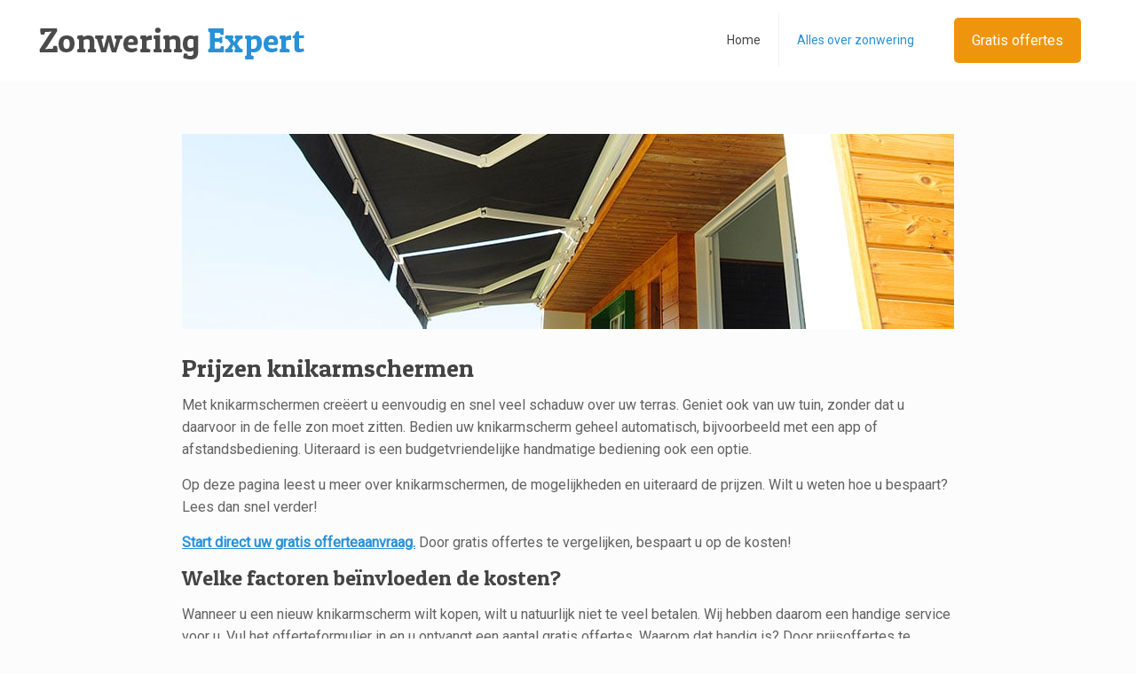

--- FILE ---
content_type: text/html; charset=UTF-8
request_url: https://www.zonwering-expert.nl/prijzen-knikarmschermen/
body_size: 36322
content:

<!DOCTYPE html>
<html lang="" class="no-js " itemscope itemtype="https://schema.org/WebPage" >

<head><meta charset="UTF-8" /><script>if(navigator.userAgent.match(/MSIE|Internet Explorer/i)||navigator.userAgent.match(/Trident\/7\..*?rv:11/i)){var href=document.location.href;if(!href.match(/[?&]nowprocket/)){if(href.indexOf("?")==-1){if(href.indexOf("#")==-1){document.location.href=href+"?nowprocket=1"}else{document.location.href=href.replace("#","?nowprocket=1#")}}else{if(href.indexOf("#")==-1){document.location.href=href+"&nowprocket=1"}else{document.location.href=href.replace("#","&nowprocket=1#")}}}}</script><script>(()=>{class RocketLazyLoadScripts{constructor(){this.v="2.0.4",this.userEvents=["keydown","keyup","mousedown","mouseup","mousemove","mouseover","mouseout","touchmove","touchstart","touchend","touchcancel","wheel","click","dblclick","input"],this.attributeEvents=["onblur","onclick","oncontextmenu","ondblclick","onfocus","onmousedown","onmouseenter","onmouseleave","onmousemove","onmouseout","onmouseover","onmouseup","onmousewheel","onscroll","onsubmit"]}async t(){this.i(),this.o(),/iP(ad|hone)/.test(navigator.userAgent)&&this.h(),this.u(),this.l(this),this.m(),this.k(this),this.p(this),this._(),await Promise.all([this.R(),this.L()]),this.lastBreath=Date.now(),this.S(this),this.P(),this.D(),this.O(),this.M(),await this.C(this.delayedScripts.normal),await this.C(this.delayedScripts.defer),await this.C(this.delayedScripts.async),await this.T(),await this.F(),await this.j(),await this.A(),window.dispatchEvent(new Event("rocket-allScriptsLoaded")),this.everythingLoaded=!0,this.lastTouchEnd&&await new Promise(t=>setTimeout(t,500-Date.now()+this.lastTouchEnd)),this.I(),this.H(),this.U(),this.W()}i(){this.CSPIssue=sessionStorage.getItem("rocketCSPIssue"),document.addEventListener("securitypolicyviolation",t=>{this.CSPIssue||"script-src-elem"!==t.violatedDirective||"data"!==t.blockedURI||(this.CSPIssue=!0,sessionStorage.setItem("rocketCSPIssue",!0))},{isRocket:!0})}o(){window.addEventListener("pageshow",t=>{this.persisted=t.persisted,this.realWindowLoadedFired=!0},{isRocket:!0}),window.addEventListener("pagehide",()=>{this.onFirstUserAction=null},{isRocket:!0})}h(){let t;function e(e){t=e}window.addEventListener("touchstart",e,{isRocket:!0}),window.addEventListener("touchend",function i(o){o.changedTouches[0]&&t.changedTouches[0]&&Math.abs(o.changedTouches[0].pageX-t.changedTouches[0].pageX)<10&&Math.abs(o.changedTouches[0].pageY-t.changedTouches[0].pageY)<10&&o.timeStamp-t.timeStamp<200&&(window.removeEventListener("touchstart",e,{isRocket:!0}),window.removeEventListener("touchend",i,{isRocket:!0}),"INPUT"===o.target.tagName&&"text"===o.target.type||(o.target.dispatchEvent(new TouchEvent("touchend",{target:o.target,bubbles:!0})),o.target.dispatchEvent(new MouseEvent("mouseover",{target:o.target,bubbles:!0})),o.target.dispatchEvent(new PointerEvent("click",{target:o.target,bubbles:!0,cancelable:!0,detail:1,clientX:o.changedTouches[0].clientX,clientY:o.changedTouches[0].clientY})),event.preventDefault()))},{isRocket:!0})}q(t){this.userActionTriggered||("mousemove"!==t.type||this.firstMousemoveIgnored?"keyup"===t.type||"mouseover"===t.type||"mouseout"===t.type||(this.userActionTriggered=!0,this.onFirstUserAction&&this.onFirstUserAction()):this.firstMousemoveIgnored=!0),"click"===t.type&&t.preventDefault(),t.stopPropagation(),t.stopImmediatePropagation(),"touchstart"===this.lastEvent&&"touchend"===t.type&&(this.lastTouchEnd=Date.now()),"click"===t.type&&(this.lastTouchEnd=0),this.lastEvent=t.type,t.composedPath&&t.composedPath()[0].getRootNode()instanceof ShadowRoot&&(t.rocketTarget=t.composedPath()[0]),this.savedUserEvents.push(t)}u(){this.savedUserEvents=[],this.userEventHandler=this.q.bind(this),this.userEvents.forEach(t=>window.addEventListener(t,this.userEventHandler,{passive:!1,isRocket:!0})),document.addEventListener("visibilitychange",this.userEventHandler,{isRocket:!0})}U(){this.userEvents.forEach(t=>window.removeEventListener(t,this.userEventHandler,{passive:!1,isRocket:!0})),document.removeEventListener("visibilitychange",this.userEventHandler,{isRocket:!0}),this.savedUserEvents.forEach(t=>{(t.rocketTarget||t.target).dispatchEvent(new window[t.constructor.name](t.type,t))})}m(){const t="return false",e=Array.from(this.attributeEvents,t=>"data-rocket-"+t),i="["+this.attributeEvents.join("],[")+"]",o="[data-rocket-"+this.attributeEvents.join("],[data-rocket-")+"]",s=(e,i,o)=>{o&&o!==t&&(e.setAttribute("data-rocket-"+i,o),e["rocket"+i]=new Function("event",o),e.setAttribute(i,t))};new MutationObserver(t=>{for(const n of t)"attributes"===n.type&&(n.attributeName.startsWith("data-rocket-")||this.everythingLoaded?n.attributeName.startsWith("data-rocket-")&&this.everythingLoaded&&this.N(n.target,n.attributeName.substring(12)):s(n.target,n.attributeName,n.target.getAttribute(n.attributeName))),"childList"===n.type&&n.addedNodes.forEach(t=>{if(t.nodeType===Node.ELEMENT_NODE)if(this.everythingLoaded)for(const i of[t,...t.querySelectorAll(o)])for(const t of i.getAttributeNames())e.includes(t)&&this.N(i,t.substring(12));else for(const e of[t,...t.querySelectorAll(i)])for(const t of e.getAttributeNames())this.attributeEvents.includes(t)&&s(e,t,e.getAttribute(t))})}).observe(document,{subtree:!0,childList:!0,attributeFilter:[...this.attributeEvents,...e]})}I(){this.attributeEvents.forEach(t=>{document.querySelectorAll("[data-rocket-"+t+"]").forEach(e=>{this.N(e,t)})})}N(t,e){const i=t.getAttribute("data-rocket-"+e);i&&(t.setAttribute(e,i),t.removeAttribute("data-rocket-"+e))}k(t){Object.defineProperty(HTMLElement.prototype,"onclick",{get(){return this.rocketonclick||null},set(e){this.rocketonclick=e,this.setAttribute(t.everythingLoaded?"onclick":"data-rocket-onclick","this.rocketonclick(event)")}})}S(t){function e(e,i){let o=e[i];e[i]=null,Object.defineProperty(e,i,{get:()=>o,set(s){t.everythingLoaded?o=s:e["rocket"+i]=o=s}})}e(document,"onreadystatechange"),e(window,"onload"),e(window,"onpageshow");try{Object.defineProperty(document,"readyState",{get:()=>t.rocketReadyState,set(e){t.rocketReadyState=e},configurable:!0}),document.readyState="loading"}catch(t){console.log("WPRocket DJE readyState conflict, bypassing")}}l(t){this.originalAddEventListener=EventTarget.prototype.addEventListener,this.originalRemoveEventListener=EventTarget.prototype.removeEventListener,this.savedEventListeners=[],EventTarget.prototype.addEventListener=function(e,i,o){o&&o.isRocket||!t.B(e,this)&&!t.userEvents.includes(e)||t.B(e,this)&&!t.userActionTriggered||e.startsWith("rocket-")||t.everythingLoaded?t.originalAddEventListener.call(this,e,i,o):(t.savedEventListeners.push({target:this,remove:!1,type:e,func:i,options:o}),"mouseenter"!==e&&"mouseleave"!==e||t.originalAddEventListener.call(this,e,t.savedUserEvents.push,o))},EventTarget.prototype.removeEventListener=function(e,i,o){o&&o.isRocket||!t.B(e,this)&&!t.userEvents.includes(e)||t.B(e,this)&&!t.userActionTriggered||e.startsWith("rocket-")||t.everythingLoaded?t.originalRemoveEventListener.call(this,e,i,o):t.savedEventListeners.push({target:this,remove:!0,type:e,func:i,options:o})}}J(t,e){this.savedEventListeners=this.savedEventListeners.filter(i=>{let o=i.type,s=i.target||window;return e!==o||t!==s||(this.B(o,s)&&(i.type="rocket-"+o),this.$(i),!1)})}H(){EventTarget.prototype.addEventListener=this.originalAddEventListener,EventTarget.prototype.removeEventListener=this.originalRemoveEventListener,this.savedEventListeners.forEach(t=>this.$(t))}$(t){t.remove?this.originalRemoveEventListener.call(t.target,t.type,t.func,t.options):this.originalAddEventListener.call(t.target,t.type,t.func,t.options)}p(t){let e;function i(e){return t.everythingLoaded?e:e.split(" ").map(t=>"load"===t||t.startsWith("load.")?"rocket-jquery-load":t).join(" ")}function o(o){function s(e){const s=o.fn[e];o.fn[e]=o.fn.init.prototype[e]=function(){return this[0]===window&&t.userActionTriggered&&("string"==typeof arguments[0]||arguments[0]instanceof String?arguments[0]=i(arguments[0]):"object"==typeof arguments[0]&&Object.keys(arguments[0]).forEach(t=>{const e=arguments[0][t];delete arguments[0][t],arguments[0][i(t)]=e})),s.apply(this,arguments),this}}if(o&&o.fn&&!t.allJQueries.includes(o)){const e={DOMContentLoaded:[],"rocket-DOMContentLoaded":[]};for(const t in e)document.addEventListener(t,()=>{e[t].forEach(t=>t())},{isRocket:!0});o.fn.ready=o.fn.init.prototype.ready=function(i){function s(){parseInt(o.fn.jquery)>2?setTimeout(()=>i.bind(document)(o)):i.bind(document)(o)}return"function"==typeof i&&(t.realDomReadyFired?!t.userActionTriggered||t.fauxDomReadyFired?s():e["rocket-DOMContentLoaded"].push(s):e.DOMContentLoaded.push(s)),o([])},s("on"),s("one"),s("off"),t.allJQueries.push(o)}e=o}t.allJQueries=[],o(window.jQuery),Object.defineProperty(window,"jQuery",{get:()=>e,set(t){o(t)}})}P(){const t=new Map;document.write=document.writeln=function(e){const i=document.currentScript,o=document.createRange(),s=i.parentElement;let n=t.get(i);void 0===n&&(n=i.nextSibling,t.set(i,n));const c=document.createDocumentFragment();o.setStart(c,0),c.appendChild(o.createContextualFragment(e)),s.insertBefore(c,n)}}async R(){return new Promise(t=>{this.userActionTriggered?t():this.onFirstUserAction=t})}async L(){return new Promise(t=>{document.addEventListener("DOMContentLoaded",()=>{this.realDomReadyFired=!0,t()},{isRocket:!0})})}async j(){return this.realWindowLoadedFired?Promise.resolve():new Promise(t=>{window.addEventListener("load",t,{isRocket:!0})})}M(){this.pendingScripts=[];this.scriptsMutationObserver=new MutationObserver(t=>{for(const e of t)e.addedNodes.forEach(t=>{"SCRIPT"!==t.tagName||t.noModule||t.isWPRocket||this.pendingScripts.push({script:t,promise:new Promise(e=>{const i=()=>{const i=this.pendingScripts.findIndex(e=>e.script===t);i>=0&&this.pendingScripts.splice(i,1),e()};t.addEventListener("load",i,{isRocket:!0}),t.addEventListener("error",i,{isRocket:!0}),setTimeout(i,1e3)})})})}),this.scriptsMutationObserver.observe(document,{childList:!0,subtree:!0})}async F(){await this.X(),this.pendingScripts.length?(await this.pendingScripts[0].promise,await this.F()):this.scriptsMutationObserver.disconnect()}D(){this.delayedScripts={normal:[],async:[],defer:[]},document.querySelectorAll("script[type$=rocketlazyloadscript]").forEach(t=>{t.hasAttribute("data-rocket-src")?t.hasAttribute("async")&&!1!==t.async?this.delayedScripts.async.push(t):t.hasAttribute("defer")&&!1!==t.defer||"module"===t.getAttribute("data-rocket-type")?this.delayedScripts.defer.push(t):this.delayedScripts.normal.push(t):this.delayedScripts.normal.push(t)})}async _(){await this.L();let t=[];document.querySelectorAll("script[type$=rocketlazyloadscript][data-rocket-src]").forEach(e=>{let i=e.getAttribute("data-rocket-src");if(i&&!i.startsWith("data:")){i.startsWith("//")&&(i=location.protocol+i);try{const o=new URL(i).origin;o!==location.origin&&t.push({src:o,crossOrigin:e.crossOrigin||"module"===e.getAttribute("data-rocket-type")})}catch(t){}}}),t=[...new Map(t.map(t=>[JSON.stringify(t),t])).values()],this.Y(t,"preconnect")}async G(t){if(await this.K(),!0!==t.noModule||!("noModule"in HTMLScriptElement.prototype))return new Promise(e=>{let i;function o(){(i||t).setAttribute("data-rocket-status","executed"),e()}try{if(navigator.userAgent.includes("Firefox/")||""===navigator.vendor||this.CSPIssue)i=document.createElement("script"),[...t.attributes].forEach(t=>{let e=t.nodeName;"type"!==e&&("data-rocket-type"===e&&(e="type"),"data-rocket-src"===e&&(e="src"),i.setAttribute(e,t.nodeValue))}),t.text&&(i.text=t.text),t.nonce&&(i.nonce=t.nonce),i.hasAttribute("src")?(i.addEventListener("load",o,{isRocket:!0}),i.addEventListener("error",()=>{i.setAttribute("data-rocket-status","failed-network"),e()},{isRocket:!0}),setTimeout(()=>{i.isConnected||e()},1)):(i.text=t.text,o()),i.isWPRocket=!0,t.parentNode.replaceChild(i,t);else{const i=t.getAttribute("data-rocket-type"),s=t.getAttribute("data-rocket-src");i?(t.type=i,t.removeAttribute("data-rocket-type")):t.removeAttribute("type"),t.addEventListener("load",o,{isRocket:!0}),t.addEventListener("error",i=>{this.CSPIssue&&i.target.src.startsWith("data:")?(console.log("WPRocket: CSP fallback activated"),t.removeAttribute("src"),this.G(t).then(e)):(t.setAttribute("data-rocket-status","failed-network"),e())},{isRocket:!0}),s?(t.fetchPriority="high",t.removeAttribute("data-rocket-src"),t.src=s):t.src="data:text/javascript;base64,"+window.btoa(unescape(encodeURIComponent(t.text)))}}catch(i){t.setAttribute("data-rocket-status","failed-transform"),e()}});t.setAttribute("data-rocket-status","skipped")}async C(t){const e=t.shift();return e?(e.isConnected&&await this.G(e),this.C(t)):Promise.resolve()}O(){this.Y([...this.delayedScripts.normal,...this.delayedScripts.defer,...this.delayedScripts.async],"preload")}Y(t,e){this.trash=this.trash||[];let i=!0;var o=document.createDocumentFragment();t.forEach(t=>{const s=t.getAttribute&&t.getAttribute("data-rocket-src")||t.src;if(s&&!s.startsWith("data:")){const n=document.createElement("link");n.href=s,n.rel=e,"preconnect"!==e&&(n.as="script",n.fetchPriority=i?"high":"low"),t.getAttribute&&"module"===t.getAttribute("data-rocket-type")&&(n.crossOrigin=!0),t.crossOrigin&&(n.crossOrigin=t.crossOrigin),t.integrity&&(n.integrity=t.integrity),t.nonce&&(n.nonce=t.nonce),o.appendChild(n),this.trash.push(n),i=!1}}),document.head.appendChild(o)}W(){this.trash.forEach(t=>t.remove())}async T(){try{document.readyState="interactive"}catch(t){}this.fauxDomReadyFired=!0;try{await this.K(),this.J(document,"readystatechange"),document.dispatchEvent(new Event("rocket-readystatechange")),await this.K(),document.rocketonreadystatechange&&document.rocketonreadystatechange(),await this.K(),this.J(document,"DOMContentLoaded"),document.dispatchEvent(new Event("rocket-DOMContentLoaded")),await this.K(),this.J(window,"DOMContentLoaded"),window.dispatchEvent(new Event("rocket-DOMContentLoaded"))}catch(t){console.error(t)}}async A(){try{document.readyState="complete"}catch(t){}try{await this.K(),this.J(document,"readystatechange"),document.dispatchEvent(new Event("rocket-readystatechange")),await this.K(),document.rocketonreadystatechange&&document.rocketonreadystatechange(),await this.K(),this.J(window,"load"),window.dispatchEvent(new Event("rocket-load")),await this.K(),window.rocketonload&&window.rocketonload(),await this.K(),this.allJQueries.forEach(t=>t(window).trigger("rocket-jquery-load")),await this.K(),this.J(window,"pageshow");const t=new Event("rocket-pageshow");t.persisted=this.persisted,window.dispatchEvent(t),await this.K(),window.rocketonpageshow&&window.rocketonpageshow({persisted:this.persisted})}catch(t){console.error(t)}}async K(){Date.now()-this.lastBreath>45&&(await this.X(),this.lastBreath=Date.now())}async X(){return document.hidden?new Promise(t=>setTimeout(t)):new Promise(t=>requestAnimationFrame(t))}B(t,e){return e===document&&"readystatechange"===t||(e===document&&"DOMContentLoaded"===t||(e===window&&"DOMContentLoaded"===t||(e===window&&"load"===t||e===window&&"pageshow"===t)))}static run(){(new RocketLazyLoadScripts).t()}}RocketLazyLoadScripts.run()})();</script>


<meta name='robots' content='index, follow, max-image-preview:large, max-snippet:-1, max-video-preview:-1' />
<!-- Global site tag (gtag.js) - Google Analytics -->
<script type="rocketlazyloadscript" async data-rocket-src="https://www.googletagmanager.com/gtag/js?id=UA-22011281-1"></script>
<script type="rocketlazyloadscript">
window.dataLayer = window.dataLayer || [];
function gtag(){dataLayer.push(arguments);}
gtag('js', new Date());

gtag('config', 'UA-22011281-1', { 'optimize_id': 'GTM-M47FM8L'});
</script>
<!-- Anti-flicker snippet (recommended)  -->
<style>.async-hide { opacity: 0 !important} </style>
<script type="rocketlazyloadscript">(function(a,s,y,n,c,h,i,d,e){s.className+=' '+y;h.start=1*new Date;
h.end=i=function(){s.className=s.className.replace(RegExp(' ?'+y),'')};
(a[n]=a[n]||[]).hide=h;setTimeout(function(){i();h.end=null},c);h.timeout=c;
})(window,document.documentElement,'async-hide','dataLayer',4000,
{'GTM-M47FM8L':true});</script><meta name="format-detection" content="telephone=no">
<meta name="viewport" content="width=device-width, initial-scale=1, maximum-scale=1" />
<link rel="shortcut icon" href="https://www.zonwering-expert.nl/wp-content/uploads/2017/01/zonwering-expert-32.png" type="image/x-icon" />
<link rel="apple-touch-icon" href="https://www.zonwering-expert.nl/wp-content/uploads/2017/01/zonwering-expert-180.png" />

	<!-- This site is optimized with the Yoast SEO plugin v26.7 - https://yoast.com/wordpress/plugins/seo/ -->
	<title>ᐅ Prijzen knikarmschermen - Inzicht in de kosten | Tips!</title>
<link data-rocket-preload as="style" href="https://fonts.googleapis.com/css?family=Roboto%3A1%7CPatua%20One%3A1&#038;display=swap" rel="preload">
<link href="https://fonts.googleapis.com/css?family=Roboto%3A1%7CPatua%20One%3A1&#038;display=swap" media="print" onload="this.media=&#039;all&#039;" rel="stylesheet">
<noscript data-wpr-hosted-gf-parameters=""><link rel="stylesheet" href="https://fonts.googleapis.com/css?family=Roboto%3A1%7CPatua%20One%3A1&#038;display=swap"></noscript>
	<meta name="description" content="Prijzen van knikarmschermen? Bekijk het kostenoverzicht &amp; lees tips om te besparen op de prijs! ✓Montagekosten ✓Bedieningskosten ✓Prijs opties!" />
	<link rel="canonical" href="https://www.zonwering-expert.nl/prijzen-knikarmschermen/" />
	<meta name="twitter:label1" content="Geschatte leestijd" />
	<meta name="twitter:data1" content="7 minuten" />
	<script type="application/ld+json" class="yoast-schema-graph">{"@context":"https://schema.org","@graph":[{"@type":"WebPage","@id":"https://www.zonwering-expert.nl/prijzen-knikarmschermen/","url":"https://www.zonwering-expert.nl/prijzen-knikarmschermen/","name":"ᐅ Prijzen knikarmschermen - Inzicht in de kosten | Tips!","isPartOf":{"@id":"https://www.zonwering-expert.nl/#website"},"primaryImageOfPage":{"@id":"https://www.zonwering-expert.nl/prijzen-knikarmschermen/#primaryimage"},"image":{"@id":"https://www.zonwering-expert.nl/prijzen-knikarmschermen/#primaryimage"},"thumbnailUrl":"https://www.zonwering-expert.nl/wp-content/uploads/2019/07/knikarmschermen-prijzen-sp.jpg","datePublished":"2014-05-26T15:29:40+00:00","dateModified":"2019-07-31T14:59:10+00:00","description":"Prijzen van knikarmschermen? Bekijk het kostenoverzicht & lees tips om te besparen op de prijs! ✓Montagekosten ✓Bedieningskosten ✓Prijs opties!","breadcrumb":{"@id":"https://www.zonwering-expert.nl/prijzen-knikarmschermen/#breadcrumb"},"inLanguage":"nl-NL","potentialAction":[{"@type":"ReadAction","target":["https://www.zonwering-expert.nl/prijzen-knikarmschermen/"]}]},{"@type":"ImageObject","inLanguage":"nl-NL","@id":"https://www.zonwering-expert.nl/prijzen-knikarmschermen/#primaryimage","url":"https://www.zonwering-expert.nl/wp-content/uploads/2019/07/knikarmschermen-prijzen-sp.jpg","contentUrl":"https://www.zonwering-expert.nl/wp-content/uploads/2019/07/knikarmschermen-prijzen-sp.jpg","width":870,"height":220,"caption":"knikarmschermen prijzen"},{"@type":"BreadcrumbList","@id":"https://www.zonwering-expert.nl/prijzen-knikarmschermen/#breadcrumb","itemListElement":[{"@type":"ListItem","position":1,"name":"Home","item":"https://www.zonwering-expert.nl/"},{"@type":"ListItem","position":2,"name":"Prijzen knikarmschermen"}]},{"@type":"WebSite","@id":"https://www.zonwering-expert.nl/#website","url":"https://www.zonwering-expert.nl/","name":"Zonwering Expert","description":"Thuis in alle soorten zonwering!","potentialAction":[{"@type":"SearchAction","target":{"@type":"EntryPoint","urlTemplate":"https://www.zonwering-expert.nl/?s={search_term_string}"},"query-input":{"@type":"PropertyValueSpecification","valueRequired":true,"valueName":"search_term_string"}}],"inLanguage":"nl-NL"}]}</script>
	<!-- / Yoast SEO plugin. -->


<link rel='dns-prefetch' href='//fonts.googleapis.com' />
<link href='https://fonts.gstatic.com' crossorigin rel='preconnect' />
<link rel="alternate" type="application/rss+xml" title="Zonwering Expert &raquo; feed" href="https://www.zonwering-expert.nl/feed/" />
<link rel="alternate" type="application/rss+xml" title="Zonwering Expert &raquo; reacties feed" href="https://www.zonwering-expert.nl/comments/feed/" />
<link rel="alternate" title="oEmbed (JSON)" type="application/json+oembed" href="https://www.zonwering-expert.nl/wp-json/oembed/1.0/embed?url=https%3A%2F%2Fwww.zonwering-expert.nl%2Fprijzen-knikarmschermen%2F" />
<link rel="alternate" title="oEmbed (XML)" type="text/xml+oembed" href="https://www.zonwering-expert.nl/wp-json/oembed/1.0/embed?url=https%3A%2F%2Fwww.zonwering-expert.nl%2Fprijzen-knikarmschermen%2F&#038;format=xml" />
<style id='wp-img-auto-sizes-contain-inline-css' type='text/css'>
img:is([sizes=auto i],[sizes^="auto," i]){contain-intrinsic-size:3000px 1500px}
/*# sourceURL=wp-img-auto-sizes-contain-inline-css */
</style>
<style id='wp-emoji-styles-inline-css' type='text/css'>

	img.wp-smiley, img.emoji {
		display: inline !important;
		border: none !important;
		box-shadow: none !important;
		height: 1em !important;
		width: 1em !important;
		margin: 0 0.07em !important;
		vertical-align: -0.1em !important;
		background: none !important;
		padding: 0 !important;
	}
/*# sourceURL=wp-emoji-styles-inline-css */
</style>
<style id='wp-block-library-inline-css' type='text/css'>
:root{--wp-block-synced-color:#7a00df;--wp-block-synced-color--rgb:122,0,223;--wp-bound-block-color:var(--wp-block-synced-color);--wp-editor-canvas-background:#ddd;--wp-admin-theme-color:#007cba;--wp-admin-theme-color--rgb:0,124,186;--wp-admin-theme-color-darker-10:#006ba1;--wp-admin-theme-color-darker-10--rgb:0,107,160.5;--wp-admin-theme-color-darker-20:#005a87;--wp-admin-theme-color-darker-20--rgb:0,90,135;--wp-admin-border-width-focus:2px}@media (min-resolution:192dpi){:root{--wp-admin-border-width-focus:1.5px}}.wp-element-button{cursor:pointer}:root .has-very-light-gray-background-color{background-color:#eee}:root .has-very-dark-gray-background-color{background-color:#313131}:root .has-very-light-gray-color{color:#eee}:root .has-very-dark-gray-color{color:#313131}:root .has-vivid-green-cyan-to-vivid-cyan-blue-gradient-background{background:linear-gradient(135deg,#00d084,#0693e3)}:root .has-purple-crush-gradient-background{background:linear-gradient(135deg,#34e2e4,#4721fb 50%,#ab1dfe)}:root .has-hazy-dawn-gradient-background{background:linear-gradient(135deg,#faaca8,#dad0ec)}:root .has-subdued-olive-gradient-background{background:linear-gradient(135deg,#fafae1,#67a671)}:root .has-atomic-cream-gradient-background{background:linear-gradient(135deg,#fdd79a,#004a59)}:root .has-nightshade-gradient-background{background:linear-gradient(135deg,#330968,#31cdcf)}:root .has-midnight-gradient-background{background:linear-gradient(135deg,#020381,#2874fc)}:root{--wp--preset--font-size--normal:16px;--wp--preset--font-size--huge:42px}.has-regular-font-size{font-size:1em}.has-larger-font-size{font-size:2.625em}.has-normal-font-size{font-size:var(--wp--preset--font-size--normal)}.has-huge-font-size{font-size:var(--wp--preset--font-size--huge)}.has-text-align-center{text-align:center}.has-text-align-left{text-align:left}.has-text-align-right{text-align:right}.has-fit-text{white-space:nowrap!important}#end-resizable-editor-section{display:none}.aligncenter{clear:both}.items-justified-left{justify-content:flex-start}.items-justified-center{justify-content:center}.items-justified-right{justify-content:flex-end}.items-justified-space-between{justify-content:space-between}.screen-reader-text{border:0;clip-path:inset(50%);height:1px;margin:-1px;overflow:hidden;padding:0;position:absolute;width:1px;word-wrap:normal!important}.screen-reader-text:focus{background-color:#ddd;clip-path:none;color:#444;display:block;font-size:1em;height:auto;left:5px;line-height:normal;padding:15px 23px 14px;text-decoration:none;top:5px;width:auto;z-index:100000}html :where(.has-border-color){border-style:solid}html :where([style*=border-top-color]){border-top-style:solid}html :where([style*=border-right-color]){border-right-style:solid}html :where([style*=border-bottom-color]){border-bottom-style:solid}html :where([style*=border-left-color]){border-left-style:solid}html :where([style*=border-width]){border-style:solid}html :where([style*=border-top-width]){border-top-style:solid}html :where([style*=border-right-width]){border-right-style:solid}html :where([style*=border-bottom-width]){border-bottom-style:solid}html :where([style*=border-left-width]){border-left-style:solid}html :where(img[class*=wp-image-]){height:auto;max-width:100%}:where(figure){margin:0 0 1em}html :where(.is-position-sticky){--wp-admin--admin-bar--position-offset:var(--wp-admin--admin-bar--height,0px)}@media screen and (max-width:600px){html :where(.is-position-sticky){--wp-admin--admin-bar--position-offset:0px}}

/*# sourceURL=wp-block-library-inline-css */
</style><style id='global-styles-inline-css' type='text/css'>
:root{--wp--preset--aspect-ratio--square: 1;--wp--preset--aspect-ratio--4-3: 4/3;--wp--preset--aspect-ratio--3-4: 3/4;--wp--preset--aspect-ratio--3-2: 3/2;--wp--preset--aspect-ratio--2-3: 2/3;--wp--preset--aspect-ratio--16-9: 16/9;--wp--preset--aspect-ratio--9-16: 9/16;--wp--preset--color--black: #000000;--wp--preset--color--cyan-bluish-gray: #abb8c3;--wp--preset--color--white: #ffffff;--wp--preset--color--pale-pink: #f78da7;--wp--preset--color--vivid-red: #cf2e2e;--wp--preset--color--luminous-vivid-orange: #ff6900;--wp--preset--color--luminous-vivid-amber: #fcb900;--wp--preset--color--light-green-cyan: #7bdcb5;--wp--preset--color--vivid-green-cyan: #00d084;--wp--preset--color--pale-cyan-blue: #8ed1fc;--wp--preset--color--vivid-cyan-blue: #0693e3;--wp--preset--color--vivid-purple: #9b51e0;--wp--preset--gradient--vivid-cyan-blue-to-vivid-purple: linear-gradient(135deg,rgb(6,147,227) 0%,rgb(155,81,224) 100%);--wp--preset--gradient--light-green-cyan-to-vivid-green-cyan: linear-gradient(135deg,rgb(122,220,180) 0%,rgb(0,208,130) 100%);--wp--preset--gradient--luminous-vivid-amber-to-luminous-vivid-orange: linear-gradient(135deg,rgb(252,185,0) 0%,rgb(255,105,0) 100%);--wp--preset--gradient--luminous-vivid-orange-to-vivid-red: linear-gradient(135deg,rgb(255,105,0) 0%,rgb(207,46,46) 100%);--wp--preset--gradient--very-light-gray-to-cyan-bluish-gray: linear-gradient(135deg,rgb(238,238,238) 0%,rgb(169,184,195) 100%);--wp--preset--gradient--cool-to-warm-spectrum: linear-gradient(135deg,rgb(74,234,220) 0%,rgb(151,120,209) 20%,rgb(207,42,186) 40%,rgb(238,44,130) 60%,rgb(251,105,98) 80%,rgb(254,248,76) 100%);--wp--preset--gradient--blush-light-purple: linear-gradient(135deg,rgb(255,206,236) 0%,rgb(152,150,240) 100%);--wp--preset--gradient--blush-bordeaux: linear-gradient(135deg,rgb(254,205,165) 0%,rgb(254,45,45) 50%,rgb(107,0,62) 100%);--wp--preset--gradient--luminous-dusk: linear-gradient(135deg,rgb(255,203,112) 0%,rgb(199,81,192) 50%,rgb(65,88,208) 100%);--wp--preset--gradient--pale-ocean: linear-gradient(135deg,rgb(255,245,203) 0%,rgb(182,227,212) 50%,rgb(51,167,181) 100%);--wp--preset--gradient--electric-grass: linear-gradient(135deg,rgb(202,248,128) 0%,rgb(113,206,126) 100%);--wp--preset--gradient--midnight: linear-gradient(135deg,rgb(2,3,129) 0%,rgb(40,116,252) 100%);--wp--preset--font-size--small: 13px;--wp--preset--font-size--medium: 20px;--wp--preset--font-size--large: 36px;--wp--preset--font-size--x-large: 42px;--wp--preset--spacing--20: 0.44rem;--wp--preset--spacing--30: 0.67rem;--wp--preset--spacing--40: 1rem;--wp--preset--spacing--50: 1.5rem;--wp--preset--spacing--60: 2.25rem;--wp--preset--spacing--70: 3.38rem;--wp--preset--spacing--80: 5.06rem;--wp--preset--shadow--natural: 6px 6px 9px rgba(0, 0, 0, 0.2);--wp--preset--shadow--deep: 12px 12px 50px rgba(0, 0, 0, 0.4);--wp--preset--shadow--sharp: 6px 6px 0px rgba(0, 0, 0, 0.2);--wp--preset--shadow--outlined: 6px 6px 0px -3px rgb(255, 255, 255), 6px 6px rgb(0, 0, 0);--wp--preset--shadow--crisp: 6px 6px 0px rgb(0, 0, 0);}:where(.is-layout-flex){gap: 0.5em;}:where(.is-layout-grid){gap: 0.5em;}body .is-layout-flex{display: flex;}.is-layout-flex{flex-wrap: wrap;align-items: center;}.is-layout-flex > :is(*, div){margin: 0;}body .is-layout-grid{display: grid;}.is-layout-grid > :is(*, div){margin: 0;}:where(.wp-block-columns.is-layout-flex){gap: 2em;}:where(.wp-block-columns.is-layout-grid){gap: 2em;}:where(.wp-block-post-template.is-layout-flex){gap: 1.25em;}:where(.wp-block-post-template.is-layout-grid){gap: 1.25em;}.has-black-color{color: var(--wp--preset--color--black) !important;}.has-cyan-bluish-gray-color{color: var(--wp--preset--color--cyan-bluish-gray) !important;}.has-white-color{color: var(--wp--preset--color--white) !important;}.has-pale-pink-color{color: var(--wp--preset--color--pale-pink) !important;}.has-vivid-red-color{color: var(--wp--preset--color--vivid-red) !important;}.has-luminous-vivid-orange-color{color: var(--wp--preset--color--luminous-vivid-orange) !important;}.has-luminous-vivid-amber-color{color: var(--wp--preset--color--luminous-vivid-amber) !important;}.has-light-green-cyan-color{color: var(--wp--preset--color--light-green-cyan) !important;}.has-vivid-green-cyan-color{color: var(--wp--preset--color--vivid-green-cyan) !important;}.has-pale-cyan-blue-color{color: var(--wp--preset--color--pale-cyan-blue) !important;}.has-vivid-cyan-blue-color{color: var(--wp--preset--color--vivid-cyan-blue) !important;}.has-vivid-purple-color{color: var(--wp--preset--color--vivid-purple) !important;}.has-black-background-color{background-color: var(--wp--preset--color--black) !important;}.has-cyan-bluish-gray-background-color{background-color: var(--wp--preset--color--cyan-bluish-gray) !important;}.has-white-background-color{background-color: var(--wp--preset--color--white) !important;}.has-pale-pink-background-color{background-color: var(--wp--preset--color--pale-pink) !important;}.has-vivid-red-background-color{background-color: var(--wp--preset--color--vivid-red) !important;}.has-luminous-vivid-orange-background-color{background-color: var(--wp--preset--color--luminous-vivid-orange) !important;}.has-luminous-vivid-amber-background-color{background-color: var(--wp--preset--color--luminous-vivid-amber) !important;}.has-light-green-cyan-background-color{background-color: var(--wp--preset--color--light-green-cyan) !important;}.has-vivid-green-cyan-background-color{background-color: var(--wp--preset--color--vivid-green-cyan) !important;}.has-pale-cyan-blue-background-color{background-color: var(--wp--preset--color--pale-cyan-blue) !important;}.has-vivid-cyan-blue-background-color{background-color: var(--wp--preset--color--vivid-cyan-blue) !important;}.has-vivid-purple-background-color{background-color: var(--wp--preset--color--vivid-purple) !important;}.has-black-border-color{border-color: var(--wp--preset--color--black) !important;}.has-cyan-bluish-gray-border-color{border-color: var(--wp--preset--color--cyan-bluish-gray) !important;}.has-white-border-color{border-color: var(--wp--preset--color--white) !important;}.has-pale-pink-border-color{border-color: var(--wp--preset--color--pale-pink) !important;}.has-vivid-red-border-color{border-color: var(--wp--preset--color--vivid-red) !important;}.has-luminous-vivid-orange-border-color{border-color: var(--wp--preset--color--luminous-vivid-orange) !important;}.has-luminous-vivid-amber-border-color{border-color: var(--wp--preset--color--luminous-vivid-amber) !important;}.has-light-green-cyan-border-color{border-color: var(--wp--preset--color--light-green-cyan) !important;}.has-vivid-green-cyan-border-color{border-color: var(--wp--preset--color--vivid-green-cyan) !important;}.has-pale-cyan-blue-border-color{border-color: var(--wp--preset--color--pale-cyan-blue) !important;}.has-vivid-cyan-blue-border-color{border-color: var(--wp--preset--color--vivid-cyan-blue) !important;}.has-vivid-purple-border-color{border-color: var(--wp--preset--color--vivid-purple) !important;}.has-vivid-cyan-blue-to-vivid-purple-gradient-background{background: var(--wp--preset--gradient--vivid-cyan-blue-to-vivid-purple) !important;}.has-light-green-cyan-to-vivid-green-cyan-gradient-background{background: var(--wp--preset--gradient--light-green-cyan-to-vivid-green-cyan) !important;}.has-luminous-vivid-amber-to-luminous-vivid-orange-gradient-background{background: var(--wp--preset--gradient--luminous-vivid-amber-to-luminous-vivid-orange) !important;}.has-luminous-vivid-orange-to-vivid-red-gradient-background{background: var(--wp--preset--gradient--luminous-vivid-orange-to-vivid-red) !important;}.has-very-light-gray-to-cyan-bluish-gray-gradient-background{background: var(--wp--preset--gradient--very-light-gray-to-cyan-bluish-gray) !important;}.has-cool-to-warm-spectrum-gradient-background{background: var(--wp--preset--gradient--cool-to-warm-spectrum) !important;}.has-blush-light-purple-gradient-background{background: var(--wp--preset--gradient--blush-light-purple) !important;}.has-blush-bordeaux-gradient-background{background: var(--wp--preset--gradient--blush-bordeaux) !important;}.has-luminous-dusk-gradient-background{background: var(--wp--preset--gradient--luminous-dusk) !important;}.has-pale-ocean-gradient-background{background: var(--wp--preset--gradient--pale-ocean) !important;}.has-electric-grass-gradient-background{background: var(--wp--preset--gradient--electric-grass) !important;}.has-midnight-gradient-background{background: var(--wp--preset--gradient--midnight) !important;}.has-small-font-size{font-size: var(--wp--preset--font-size--small) !important;}.has-medium-font-size{font-size: var(--wp--preset--font-size--medium) !important;}.has-large-font-size{font-size: var(--wp--preset--font-size--large) !important;}.has-x-large-font-size{font-size: var(--wp--preset--font-size--x-large) !important;}
/*# sourceURL=global-styles-inline-css */
</style>

<style id='classic-theme-styles-inline-css' type='text/css'>
/*! This file is auto-generated */
.wp-block-button__link{color:#fff;background-color:#32373c;border-radius:9999px;box-shadow:none;text-decoration:none;padding:calc(.667em + 2px) calc(1.333em + 2px);font-size:1.125em}.wp-block-file__button{background:#32373c;color:#fff;text-decoration:none}
/*# sourceURL=/wp-includes/css/classic-themes.min.css */
</style>
<link data-minify="1" rel='stylesheet' id='fontawesome-css' href='https://www.zonwering-expert.nl/wp-content/cache/min/1/wp-content/plugins/dm-gravityforms.1.0.20-f5L0wA/assets/fontawesome/css/font-awesome.min.css?ver=1765268501' type='text/css' media='all' />
<link data-minify="1" rel='stylesheet' id='dm-gravityforms-style-css' href='https://www.zonwering-expert.nl/wp-content/cache/min/1/wp-content/plugins/dm-gravityforms.1.0.20-f5L0wA/css/style.css?ver=1765268501' type='text/css' media='all' />
<link data-minify="1" rel='stylesheet' id='pronamic-maps-address-autocomplete-css' href='https://www.zonwering-expert.nl/wp-content/cache/min/1/wp-content/plugins/pronamic-maps/css/pronamic-maps.css?ver=1755612430' type='text/css' media='all' />
<link data-minify="1" rel='stylesheet' id='mfn-be-css' href='https://www.zonwering-expert.nl/wp-content/cache/min/1/wp-content/themes/betheme/css/be.css?ver=1755612430' type='text/css' media='all' />
<link rel='stylesheet' id='mfn-animations-css' href='https://www.zonwering-expert.nl/wp-content/themes/betheme/assets/animations/animations.min.css?ver=27.6.4' type='text/css' media='all' />
<link data-minify="1" rel='stylesheet' id='mfn-font-awesome-css' href='https://www.zonwering-expert.nl/wp-content/cache/min/1/wp-content/themes/betheme/fonts/fontawesome/fontawesome.css?ver=1755612430' type='text/css' media='all' />
<link rel='stylesheet' id='mfn-jplayer-css' href='https://www.zonwering-expert.nl/wp-content/themes/betheme/assets/jplayer/css/jplayer.blue.monday.min.css?ver=27.6.4' type='text/css' media='all' />
<link data-minify="1" rel='stylesheet' id='mfn-responsive-css' href='https://www.zonwering-expert.nl/wp-content/cache/min/1/wp-content/themes/betheme/css/responsive.css?ver=1755612430' type='text/css' media='all' />

<style id='mfn-dynamic-inline-css' type='text/css'>
html{background-color:#FCFCFC}#Wrapper,#Content,.mfn-popup .mfn-popup-content,.mfn-off-canvas-sidebar .mfn-off-canvas-content-wrapper,.mfn-cart-holder,.mfn-header-login,#Top_bar .search_wrapper,#Top_bar .top_bar_right .mfn-live-search-box,.column_livesearch .mfn-live-search-wrapper,.column_livesearch .mfn-live-search-box{background-color:#FCFCFC}.layout-boxed.mfn-bebuilder-header.mfn-ui #Wrapper .mfn-only-sample-content{background-color:#FCFCFC}body:not(.template-slider) #Header{min-height:0px}body.header-below:not(.template-slider) #Header{padding-top:0px}#Subheader{padding:0px}.elementor-page.elementor-default #Content .the_content .section_wrapper{max-width:100%}.elementor-page.elementor-default #Content .section.the_content{width:100%}.elementor-page.elementor-default #Content .section_wrapper .the_content_wrapper{margin-left:0;margin-right:0;width:100%}body,span.date_label,.timeline_items li h3 span,input[type="date"],input[type="text"],input[type="password"],input[type="tel"],input[type="email"],input[type="url"],textarea,select,.offer_li .title h3,.mfn-menu-item-megamenu{font-family:"Roboto",-apple-system,BlinkMacSystemFont,"Segoe UI",Roboto,Oxygen-Sans,Ubuntu,Cantarell,"Helvetica Neue",sans-serif}.lead,.big{font-family:"Roboto",-apple-system,BlinkMacSystemFont,"Segoe UI",Roboto,Oxygen-Sans,Ubuntu,Cantarell,"Helvetica Neue",sans-serif}#menu > ul > li > a,#overlay-menu ul li a{font-family:"Roboto",-apple-system,BlinkMacSystemFont,"Segoe UI",Roboto,Oxygen-Sans,Ubuntu,Cantarell,"Helvetica Neue",sans-serif}#Subheader .title{font-family:"Patua One",-apple-system,BlinkMacSystemFont,"Segoe UI",Roboto,Oxygen-Sans,Ubuntu,Cantarell,"Helvetica Neue",sans-serif}h1,h2,h3,h4,.text-logo #logo{font-family:"Patua One",-apple-system,BlinkMacSystemFont,"Segoe UI",Roboto,Oxygen-Sans,Ubuntu,Cantarell,"Helvetica Neue",sans-serif}h5,h6{font-family:"Roboto",-apple-system,BlinkMacSystemFont,"Segoe UI",Roboto,Oxygen-Sans,Ubuntu,Cantarell,"Helvetica Neue",sans-serif}blockquote{font-family:"Patua One",-apple-system,BlinkMacSystemFont,"Segoe UI",Roboto,Oxygen-Sans,Ubuntu,Cantarell,"Helvetica Neue",sans-serif}.chart_box .chart .num,.counter .desc_wrapper .number-wrapper,.how_it_works .image .number,.pricing-box .plan-header .price,.quick_fact .number-wrapper,.woocommerce .product div.entry-summary .price{font-family:"Patua One",-apple-system,BlinkMacSystemFont,"Segoe UI",Roboto,Oxygen-Sans,Ubuntu,Cantarell,"Helvetica Neue",sans-serif}body,.mfn-menu-item-megamenu{font-size:16px;line-height:25px;font-weight:400;letter-spacing:0px}.lead,.big{font-size:16px;line-height:28px;font-weight:400;letter-spacing:0px}#menu > ul > li > a,#overlay-menu ul li a{font-size:14px;font-weight:400;letter-spacing:0px}#overlay-menu ul li a{line-height:21px}#Subheader .title{font-size:25px;line-height:25px;font-weight:400;letter-spacing:0px}h1,.text-logo #logo{font-size:28px;line-height:28px;font-weight:300;letter-spacing:0px}h2{font-size:24px;line-height:26px;font-weight:300;letter-spacing:0px}h3,.woocommerce ul.products li.product h3,.woocommerce #customer_login h2{font-size:21px;line-height:23px;font-weight:300;letter-spacing:0px}h4,.woocommerce .woocommerce-order-details__title,.woocommerce .wc-bacs-bank-details-heading,.woocommerce .woocommerce-customer-details h2{font-size:19px;line-height:21px;font-weight:300;letter-spacing:0px}h5{font-size:17px;line-height:19px;font-weight:700;letter-spacing:0px}h6{font-size:15px;line-height:17px;font-weight:400;letter-spacing:0px}#Intro .intro-title{font-size:70px;line-height:70px;font-weight:400;letter-spacing:0px}@media only screen and (min-width:768px) and (max-width:959px){body,.mfn-menu-item-megamenu{font-size:16px;line-height:25px;font-weight:400;letter-spacing:0px}.lead,.big{font-size:16px;line-height:28px;font-weight:400;letter-spacing:0px}#menu > ul > li > a,#overlay-menu ul li a{font-size:14px;font-weight:400;letter-spacing:0px}#overlay-menu ul li a{line-height:21px}#Subheader .title{font-size:25px;line-height:25px;font-weight:400;letter-spacing:0px}h1,.text-logo #logo{font-size:28px;line-height:28px;font-weight:300;letter-spacing:0px}h2{font-size:24px;line-height:26px;font-weight:300;letter-spacing:0px}h3,.woocommerce ul.products li.product h3,.woocommerce #customer_login h2{font-size:21px;line-height:23px;font-weight:300;letter-spacing:0px}h4,.woocommerce .woocommerce-order-details__title,.woocommerce .wc-bacs-bank-details-heading,.woocommerce .woocommerce-customer-details h2{font-size:19px;line-height:21px;font-weight:300;letter-spacing:0px}h5{font-size:17px;line-height:19px;font-weight:700;letter-spacing:0px}h6{font-size:15px;line-height:17px;font-weight:400;letter-spacing:0px}#Intro .intro-title{font-size:70px;line-height:70px;font-weight:400;letter-spacing:0px}blockquote{font-size:15px}.chart_box .chart .num{font-size:45px;line-height:45px}.counter .desc_wrapper .number-wrapper{font-size:45px;line-height:45px}.counter .desc_wrapper .title{font-size:14px;line-height:18px}.faq .question .title{font-size:14px}.fancy_heading .title{font-size:38px;line-height:38px}.offer .offer_li .desc_wrapper .title h3{font-size:32px;line-height:32px}.offer_thumb_ul li.offer_thumb_li .desc_wrapper .title h3{font-size:32px;line-height:32px}.pricing-box .plan-header h2{font-size:27px;line-height:27px}.pricing-box .plan-header .price > span{font-size:40px;line-height:40px}.pricing-box .plan-header .price sup.currency{font-size:18px;line-height:18px}.pricing-box .plan-header .price sup.period{font-size:14px;line-height:14px}.quick_fact .number-wrapper{font-size:80px;line-height:80px}.trailer_box .desc h2{font-size:27px;line-height:27px}.widget > h3{font-size:17px;line-height:20px}}@media only screen and (min-width:480px) and (max-width:767px){body,.mfn-menu-item-megamenu{font-size:16px;line-height:25px;font-weight:400;letter-spacing:0px}.lead,.big{font-size:16px;line-height:28px;font-weight:400;letter-spacing:0px}#menu > ul > li > a,#overlay-menu ul li a{font-size:14px;font-weight:400;letter-spacing:0px}#overlay-menu ul li a{line-height:21px}#Subheader .title{font-size:25px;line-height:25px;font-weight:400;letter-spacing:0px}h1,.text-logo #logo{font-size:28px;line-height:28px;font-weight:300;letter-spacing:0px}h2{font-size:24px;line-height:26px;font-weight:300;letter-spacing:0px}h3,.woocommerce ul.products li.product h3,.woocommerce #customer_login h2{font-size:21px;line-height:23px;font-weight:300;letter-spacing:0px}h4,.woocommerce .woocommerce-order-details__title,.woocommerce .wc-bacs-bank-details-heading,.woocommerce .woocommerce-customer-details h2{font-size:19px;line-height:21px;font-weight:300;letter-spacing:0px}h5{font-size:17px;line-height:19px;font-weight:700;letter-spacing:0px}h6{font-size:15px;line-height:17px;font-weight:400;letter-spacing:0px}#Intro .intro-title{font-size:70px;line-height:70px;font-weight:400;letter-spacing:0px}blockquote{font-size:14px}.chart_box .chart .num{font-size:40px;line-height:40px}.counter .desc_wrapper .number-wrapper{font-size:40px;line-height:40px}.counter .desc_wrapper .title{font-size:13px;line-height:16px}.faq .question .title{font-size:13px}.fancy_heading .title{font-size:34px;line-height:34px}.offer .offer_li .desc_wrapper .title h3{font-size:28px;line-height:28px}.offer_thumb_ul li.offer_thumb_li .desc_wrapper .title h3{font-size:28px;line-height:28px}.pricing-box .plan-header h2{font-size:24px;line-height:24px}.pricing-box .plan-header .price > span{font-size:34px;line-height:34px}.pricing-box .plan-header .price sup.currency{font-size:16px;line-height:16px}.pricing-box .plan-header .price sup.period{font-size:13px;line-height:13px}.quick_fact .number-wrapper{font-size:70px;line-height:70px}.trailer_box .desc h2{font-size:24px;line-height:24px}.widget > h3{font-size:16px;line-height:19px}}@media only screen and (max-width:479px){body,.mfn-menu-item-megamenu{font-size:16px;line-height:25px;font-weight:400;letter-spacing:0px}.lead,.big{font-size:16px;line-height:28px;font-weight:400;letter-spacing:0px}#menu > ul > li > a,#overlay-menu ul li a{font-size:14px;font-weight:400;letter-spacing:0px}#overlay-menu ul li a{line-height:21px}#Subheader .title{font-size:25px;line-height:25px;font-weight:400;letter-spacing:0px}h1,.text-logo #logo{font-size:28px;line-height:28px;font-weight:300;letter-spacing:0px}h2{font-size:24px;line-height:26px;font-weight:300;letter-spacing:0px}h3,.woocommerce ul.products li.product h3,.woocommerce #customer_login h2{font-size:21px;line-height:23px;font-weight:300;letter-spacing:0px}h4,.woocommerce .woocommerce-order-details__title,.woocommerce .wc-bacs-bank-details-heading,.woocommerce .woocommerce-customer-details h2{font-size:19px;line-height:21px;font-weight:300;letter-spacing:0px}h5{font-size:17px;line-height:19px;font-weight:700;letter-spacing:0px}h6{font-size:15px;line-height:17px;font-weight:400;letter-spacing:0px}#Intro .intro-title{font-size:70px;line-height:70px;font-weight:400;letter-spacing:0px}blockquote{font-size:13px}.chart_box .chart .num{font-size:35px;line-height:35px}.counter .desc_wrapper .number-wrapper{font-size:35px;line-height:35px}.counter .desc_wrapper .title{font-size:13px;line-height:26px}.faq .question .title{font-size:13px}.fancy_heading .title{font-size:30px;line-height:30px}.offer .offer_li .desc_wrapper .title h3{font-size:26px;line-height:26px}.offer_thumb_ul li.offer_thumb_li .desc_wrapper .title h3{font-size:26px;line-height:26px}.pricing-box .plan-header h2{font-size:21px;line-height:21px}.pricing-box .plan-header .price > span{font-size:32px;line-height:32px}.pricing-box .plan-header .price sup.currency{font-size:14px;line-height:14px}.pricing-box .plan-header .price sup.period{font-size:13px;line-height:13px}.quick_fact .number-wrapper{font-size:60px;line-height:60px}.trailer_box .desc h2{font-size:21px;line-height:21px}.widget > h3{font-size:15px;line-height:18px}}.with_aside .sidebar.columns{width:23%}.with_aside .sections_group{width:77%}.aside_both .sidebar.columns{width:18%}.aside_both .sidebar.sidebar-1{margin-left:-82%}.aside_both .sections_group{width:64%;margin-left:18%}@media only screen and (min-width:1240px){#Wrapper,.with_aside .content_wrapper{max-width:1240px}body.layout-boxed.mfn-header-scrolled .mfn-header-tmpl.mfn-sticky-layout-width{max-width:1240px;left:0;right:0;margin-left:auto;margin-right:auto}body.layout-boxed:not(.mfn-header-scrolled) .mfn-header-tmpl.mfn-header-layout-width,body.layout-boxed .mfn-header-tmpl.mfn-header-layout-width:not(.mfn-hasSticky){max-width:1240px;left:0;right:0;margin-left:auto;margin-right:auto}body.layout-boxed.mfn-bebuilder-header.mfn-ui .mfn-only-sample-content{max-width:1240px;margin-left:auto;margin-right:auto}.section_wrapper,.container{max-width:1220px}.layout-boxed.header-boxed #Top_bar.is-sticky{max-width:1240px}}@media only screen and (max-width:767px){#Wrapper{max-width:calc(100% - 67px)}.content_wrapper .section_wrapper,.container,.four.columns .widget-area{max-width:770px !important;padding-left:33px;padding-right:33px}}body{--mfn-button-font-family:inherit;--mfn-button-font-size:16px;--mfn-button-font-weight:400;--mfn-button-font-style:inherit;--mfn-button-letter-spacing:0px;--mfn-button-padding:16px 20px 16px 20px;--mfn-button-border-width:0px;--mfn-button-border-radius:5px;--mfn-button-gap:10px;--mfn-button-transition:0.2s;--mfn-button-color:#747474;--mfn-button-color-hover:#747474;--mfn-button-bg:#f7f7f7;--mfn-button-bg-hover:#eaeaea;--mfn-button-border-color:transparent;--mfn-button-border-color-hover:transparent;--mfn-button-icon-color:#747474;--mfn-button-icon-color-hover:#747474;--mfn-button-box-shadow:unset;--mfn-button-theme-color:#ffffff;--mfn-button-theme-color-hover:#ffffff;--mfn-button-theme-bg:#2991d6;--mfn-button-theme-bg-hover:#1c84c9;--mfn-button-theme-border-color:transparent;--mfn-button-theme-border-color-hover:transparent;--mfn-button-theme-icon-color:#ffffff;--mfn-button-theme-icon-color-hover:#ffffff;--mfn-button-theme-box-shadow:unset;--mfn-button-shop-color:#ffffff;--mfn-button-shop-color-hover:#ffffff;--mfn-button-shop-bg:#2991d6;--mfn-button-shop-bg-hover:#1c84c9;--mfn-button-shop-border-color:transparent;--mfn-button-shop-border-color-hover:transparent;--mfn-button-shop-icon-color:#626262;--mfn-button-shop-icon-color-hover:#626262;--mfn-button-shop-box-shadow:unset;--mfn-button-action-color:#747474;--mfn-button-action-color-hover:#747474;--mfn-button-action-bg:#f7f7f7;--mfn-button-action-bg-hover:#eaeaea;--mfn-button-action-border-color:transparent;--mfn-button-action-border-color-hover:transparent;--mfn-button-action-icon-color:#747474;--mfn-button-action-icon-color-hover:#747474;--mfn-button-action-box-shadow:unset}@media only screen and (max-width:959px){body{}}@media only screen and (max-width:768px){body{}}.mfn-cookies{--mfn-gdpr2-container-text-color:#626262;--mfn-gdpr2-container-strong-color:#07070a;--mfn-gdpr2-container-bg:#ffffff;--mfn-gdpr2-container-overlay:rgba(25,37,48,0.6);--mfn-gdpr2-details-box-bg:#fbfbfb;--mfn-gdpr2-details-switch-bg:#00032a;--mfn-gdpr2-details-switch-bg-active:#5acb65;--mfn-gdpr2-tabs-text-color:#07070a;--mfn-gdpr2-tabs-text-color-active:#0089f7;--mfn-gdpr2-tabs-border:rgba(8,8,14,0.1);--mfn-gdpr2-buttons-box-bg:#fbfbfb}#Top_bar #logo,.header-fixed #Top_bar #logo,.header-plain #Top_bar #logo,.header-transparent #Top_bar #logo{height:60px;line-height:60px;padding:15px 0}.logo-overflow #Top_bar:not(.is-sticky) .logo{height:90px}#Top_bar .menu > li > a{padding:15px 0}.menu-highlight:not(.header-creative) #Top_bar .menu > li > a{margin:20px 0}.header-plain:not(.menu-highlight) #Top_bar .menu > li > a span:not(.description){line-height:90px}.header-fixed #Top_bar .menu > li > a{padding:30px 0}@media only screen and (max-width:767px){.mobile-header-mini #Top_bar #logo{height:50px!important;line-height:50px!important;margin:5px 0}}#Top_bar #logo img.svg{width:100px}.image_frame,.wp-caption{border-width:0px}.alert{border-radius:0px}#Top_bar .top_bar_right .top-bar-right-input input{width:200px}.mfn-live-search-box .mfn-live-search-list{max-height:300px}#Side_slide{right:-250px;width:250px}#Side_slide.left{left:-250px}.blog-teaser li .desc-wrapper .desc{background-position-y:-1px}.mfn-free-delivery-info{--mfn-free-delivery-bar:#2991d6;--mfn-free-delivery-bg:rgba(0,0,0,0.1);--mfn-free-delivery-achieved:#2991d6}#back_to_top i{color:#65666C}@media only screen and ( max-width:767px ){}@media only screen and (min-width:1240px){body:not(.header-simple) #Top_bar #menu{display:block!important}.tr-menu #Top_bar #menu{background:none!important}#Top_bar .menu > li > ul.mfn-megamenu > li{float:left}#Top_bar .menu > li > ul.mfn-megamenu > li.mfn-megamenu-cols-1{width:100%}#Top_bar .menu > li > ul.mfn-megamenu > li.mfn-megamenu-cols-2{width:50%}#Top_bar .menu > li > ul.mfn-megamenu > li.mfn-megamenu-cols-3{width:33.33%}#Top_bar .menu > li > ul.mfn-megamenu > li.mfn-megamenu-cols-4{width:25%}#Top_bar .menu > li > ul.mfn-megamenu > li.mfn-megamenu-cols-5{width:20%}#Top_bar .menu > li > ul.mfn-megamenu > li.mfn-megamenu-cols-6{width:16.66%}#Top_bar .menu > li > ul.mfn-megamenu > li > ul{display:block!important;position:inherit;left:auto;top:auto;border-width:0 1px 0 0}#Top_bar .menu > li > ul.mfn-megamenu > li:last-child > ul{border:0}#Top_bar .menu > li > ul.mfn-megamenu > li > ul li{width:auto}#Top_bar .menu > li > ul.mfn-megamenu a.mfn-megamenu-title{text-transform:uppercase;font-weight:400;background:none}#Top_bar .menu > li > ul.mfn-megamenu a .menu-arrow{display:none}.menuo-right #Top_bar .menu > li > ul.mfn-megamenu{left:0;width:98%!important;margin:0 1%;padding:20px 0}.menuo-right #Top_bar .menu > li > ul.mfn-megamenu-bg{box-sizing:border-box}#Top_bar .menu > li > ul.mfn-megamenu-bg{padding:20px 166px 20px 20px;background-repeat:no-repeat;background-position:right bottom}.rtl #Top_bar .menu > li > ul.mfn-megamenu-bg{padding-left:166px;padding-right:20px;background-position:left bottom}#Top_bar .menu > li > ul.mfn-megamenu-bg > li{background:none}#Top_bar .menu > li > ul.mfn-megamenu-bg > li a{border:none}#Top_bar .menu > li > ul.mfn-megamenu-bg > li > ul{background:none!important;-webkit-box-shadow:0 0 0 0;-moz-box-shadow:0 0 0 0;box-shadow:0 0 0 0}.mm-vertical #Top_bar .container{position:relative}.mm-vertical #Top_bar .top_bar_left{position:static}.mm-vertical #Top_bar .menu > li ul{box-shadow:0 0 0 0 transparent!important;background-image:none}.mm-vertical #Top_bar .menu > li > ul.mfn-megamenu{padding:20px 0}.mm-vertical.header-plain #Top_bar .menu > li > ul.mfn-megamenu{width:100%!important;margin:0}.mm-vertical #Top_bar .menu > li > ul.mfn-megamenu > li{display:table-cell;float:none!important;width:10%;padding:0 15px;border-right:1px solid rgba(0,0,0,0.05)}.mm-vertical #Top_bar .menu > li > ul.mfn-megamenu > li:last-child{border-right-width:0}.mm-vertical #Top_bar .menu > li > ul.mfn-megamenu > li.hide-border{border-right-width:0}.mm-vertical #Top_bar .menu > li > ul.mfn-megamenu > li a{border-bottom-width:0;padding:9px 15px;line-height:120%}.mm-vertical #Top_bar .menu > li > ul.mfn-megamenu a.mfn-megamenu-title{font-weight:700}.rtl .mm-vertical #Top_bar .menu > li > ul.mfn-megamenu > li:first-child{border-right-width:0}.rtl .mm-vertical #Top_bar .menu > li > ul.mfn-megamenu > li:last-child{border-right-width:1px}body.header-shop #Top_bar #menu{display:flex!important;background-color:transparent}.header-shop #Top_bar.is-sticky .top_bar_row_second{display:none}.header-plain:not(.menuo-right) #Header .top_bar_left{width:auto!important}.header-stack.header-center #Top_bar #menu{display:inline-block!important}.header-simple #Top_bar #menu{display:none;height:auto;width:300px;bottom:auto;top:100%;right:1px;position:absolute;margin:0}.header-simple #Header a.responsive-menu-toggle{display:block;right:10px}.header-simple #Top_bar #menu > ul{width:100%;float:left}.header-simple #Top_bar #menu ul li{width:100%;padding-bottom:0;border-right:0;position:relative}.header-simple #Top_bar #menu ul li a{padding:0 20px;margin:0;display:block;height:auto;line-height:normal;border:none}.header-simple #Top_bar #menu ul li a:not(.menu-toggle):after{display:none}.header-simple #Top_bar #menu ul li a span{border:none;line-height:44px;display:inline;padding:0}.header-simple #Top_bar #menu ul li.submenu .menu-toggle{display:block;position:absolute;right:0;top:0;width:44px;height:44px;line-height:44px;font-size:30px;font-weight:300;text-align:center;cursor:pointer;color:#444;opacity:0.33;transform:unset}.header-simple #Top_bar #menu ul li.submenu .menu-toggle:after{content:"+";position:static}.header-simple #Top_bar #menu ul li.hover > .menu-toggle:after{content:"-"}.header-simple #Top_bar #menu ul li.hover a{border-bottom:0}.header-simple #Top_bar #menu ul.mfn-megamenu li .menu-toggle{display:none}.header-simple #Top_bar #menu ul li ul{position:relative!important;left:0!important;top:0;padding:0;margin:0!important;width:auto!important;background-image:none}.header-simple #Top_bar #menu ul li ul li{width:100%!important;display:block;padding:0}.header-simple #Top_bar #menu ul li ul li a{padding:0 20px 0 30px}.header-simple #Top_bar #menu ul li ul li a .menu-arrow{display:none}.header-simple #Top_bar #menu ul li ul li a span{padding:0}.header-simple #Top_bar #menu ul li ul li a span:after{display:none!important}.header-simple #Top_bar .menu > li > ul.mfn-megamenu a.mfn-megamenu-title{text-transform:uppercase;font-weight:400}.header-simple #Top_bar .menu > li > ul.mfn-megamenu > li > ul{display:block!important;position:inherit;left:auto;top:auto}.header-simple #Top_bar #menu ul li ul li ul{border-left:0!important;padding:0;top:0}.header-simple #Top_bar #menu ul li ul li ul li a{padding:0 20px 0 40px}.rtl.header-simple #Top_bar #menu{left:1px;right:auto}.rtl.header-simple #Top_bar a.responsive-menu-toggle{left:10px;right:auto}.rtl.header-simple #Top_bar #menu ul li.submenu .menu-toggle{left:0;right:auto}.rtl.header-simple #Top_bar #menu ul li ul{left:auto!important;right:0!important}.rtl.header-simple #Top_bar #menu ul li ul li a{padding:0 30px 0 20px}.rtl.header-simple #Top_bar #menu ul li ul li ul li a{padding:0 40px 0 20px}.menu-highlight #Top_bar .menu > li{margin:0 2px}.menu-highlight:not(.header-creative) #Top_bar .menu > li > a{padding:0;-webkit-border-radius:5px;border-radius:5px}.menu-highlight #Top_bar .menu > li > a:after{display:none}.menu-highlight #Top_bar .menu > li > a span:not(.description){line-height:50px}.menu-highlight #Top_bar .menu > li > a span.description{display:none}.menu-highlight.header-stack #Top_bar .menu > li > a{margin:10px 0!important}.menu-highlight.header-stack #Top_bar .menu > li > a span:not(.description){line-height:40px}.menu-highlight.header-simple #Top_bar #menu ul li,.menu-highlight.header-creative #Top_bar #menu ul li{margin:0}.menu-highlight.header-simple #Top_bar #menu ul li > a,.menu-highlight.header-creative #Top_bar #menu ul li > a{-webkit-border-radius:0;border-radius:0}.menu-highlight:not(.header-fixed):not(.header-simple) #Top_bar.is-sticky .menu > li > a{margin:10px 0!important;padding:5px 0!important}.menu-highlight:not(.header-fixed):not(.header-simple) #Top_bar.is-sticky .menu > li > a span{line-height:30px!important}.header-modern.menu-highlight.menuo-right .menu_wrapper{margin-right:20px}.menu-line-below #Top_bar .menu > li > a:not(.menu-toggle):after{top:auto;bottom:-4px}.menu-line-below #Top_bar.is-sticky .menu > li > a:not(.menu-toggle):after{top:auto;bottom:-4px}.menu-line-below-80 #Top_bar:not(.is-sticky) .menu > li > a:not(.menu-toggle):after{height:4px;left:10%;top:50%;margin-top:20px;width:80%}.menu-line-below-80-1 #Top_bar:not(.is-sticky) .menu > li > a:not(.menu-toggle):after{height:1px;left:10%;top:50%;margin-top:20px;width:80%}.menu-link-color #Top_bar .menu > li > a:not(.menu-toggle):after{display:none!important}.menu-arrow-top #Top_bar .menu > li > a:after{background:none repeat scroll 0 0 rgba(0,0,0,0)!important;border-color:#ccc transparent transparent;border-style:solid;border-width:7px 7px 0;display:block;height:0;left:50%;margin-left:-7px;top:0!important;width:0}.menu-arrow-top #Top_bar.is-sticky .menu > li > a:after{top:0!important}.menu-arrow-bottom #Top_bar .menu > li > a:after{background:none!important;border-color:transparent transparent #ccc;border-style:solid;border-width:0 7px 7px;display:block;height:0;left:50%;margin-left:-7px;top:auto;bottom:0;width:0}.menu-arrow-bottom #Top_bar.is-sticky .menu > li > a:after{top:auto;bottom:0}.menuo-no-borders #Top_bar .menu > li > a span{border-width:0!important}.menuo-no-borders #Header_creative #Top_bar .menu > li > a span{border-bottom-width:0}.menuo-no-borders.header-plain #Top_bar a#header_cart,.menuo-no-borders.header-plain #Top_bar a#search_button,.menuo-no-borders.header-plain #Top_bar .wpml-languages,.menuo-no-borders.header-plain #Top_bar a.action_button{border-width:0}.menuo-right #Top_bar .menu_wrapper{float:right}.menuo-right.header-stack:not(.header-center) #Top_bar .menu_wrapper{margin-right:150px}body.header-creative{padding-left:50px}body.header-creative.header-open{padding-left:250px}body.error404,body.under-construction,body.elementor-maintenance-mode,body.template-blank,body.under-construction.header-rtl.header-creative.header-open{padding-left:0!important;padding-right:0!important}.header-creative.footer-fixed #Footer,.header-creative.footer-sliding #Footer,.header-creative.footer-stick #Footer.is-sticky{box-sizing:border-box;padding-left:50px}.header-open.footer-fixed #Footer,.header-open.footer-sliding #Footer,.header-creative.footer-stick #Footer.is-sticky{padding-left:250px}.header-rtl.header-creative.footer-fixed #Footer,.header-rtl.header-creative.footer-sliding #Footer,.header-rtl.header-creative.footer-stick #Footer.is-sticky{padding-left:0;padding-right:50px}.header-rtl.header-open.footer-fixed #Footer,.header-rtl.header-open.footer-sliding #Footer,.header-rtl.header-creative.footer-stick #Footer.is-sticky{padding-right:250px}#Header_creative{background-color:#fff;position:fixed;width:250px;height:100%;left:-200px;top:0;z-index:9002;-webkit-box-shadow:2px 0 4px 2px rgba(0,0,0,.15);box-shadow:2px 0 4px 2px rgba(0,0,0,.15)}#Header_creative .container{width:100%}#Header_creative .creative-wrapper{opacity:0;margin-right:50px}#Header_creative a.creative-menu-toggle{display:block;width:34px;height:34px;line-height:34px;font-size:22px;text-align:center;position:absolute;top:10px;right:8px;border-radius:3px}.admin-bar #Header_creative a.creative-menu-toggle{top:42px}#Header_creative #Top_bar{position:static;width:100%}#Header_creative #Top_bar .top_bar_left{width:100%!important;float:none}#Header_creative #Top_bar .logo{float:none;text-align:center;margin:15px 0}#Header_creative #Top_bar #menu{background-color:transparent}#Header_creative #Top_bar .menu_wrapper{float:none;margin:0 0 30px}#Header_creative #Top_bar .menu > li{width:100%;float:none;position:relative}#Header_creative #Top_bar .menu > li > a{padding:0;text-align:center}#Header_creative #Top_bar .menu > li > a:after{display:none}#Header_creative #Top_bar .menu > li > a span{border-right:0;border-bottom-width:1px;line-height:38px}#Header_creative #Top_bar .menu li ul{left:100%;right:auto;top:0;box-shadow:2px 2px 2px 0 rgba(0,0,0,0.03);-webkit-box-shadow:2px 2px 2px 0 rgba(0,0,0,0.03)}#Header_creative #Top_bar .menu > li > ul.mfn-megamenu{margin:0;width:700px!important}#Header_creative #Top_bar .menu > li > ul.mfn-megamenu > li > ul{left:0}#Header_creative #Top_bar .menu li ul li a{padding-top:9px;padding-bottom:8px}#Header_creative #Top_bar .menu li ul li ul{top:0}#Header_creative #Top_bar .menu > li > a span.description{display:block;font-size:13px;line-height:28px!important;clear:both}.menuo-arrows #Top_bar .menu > li.submenu > a > span:after{content:unset!important}#Header_creative #Top_bar .top_bar_right{width:100%!important;float:left;height:auto;margin-bottom:35px;text-align:center;padding:0 20px;top:0;-webkit-box-sizing:border-box;-moz-box-sizing:border-box;box-sizing:border-box}#Header_creative #Top_bar .top_bar_right:before{content:none}#Header_creative #Top_bar .top_bar_right .top_bar_right_wrapper{flex-wrap:wrap;justify-content:center}#Header_creative #Top_bar .top_bar_right .top-bar-right-icon,#Header_creative #Top_bar .top_bar_right .wpml-languages,#Header_creative #Top_bar .top_bar_right .top-bar-right-button,#Header_creative #Top_bar .top_bar_right .top-bar-right-input{min-height:30px;margin:5px}#Header_creative #Top_bar .search_wrapper{left:100%;top:auto}#Header_creative #Top_bar .banner_wrapper{display:block;text-align:center}#Header_creative #Top_bar .banner_wrapper img{max-width:100%;height:auto;display:inline-block}#Header_creative #Action_bar{display:none;position:absolute;bottom:0;top:auto;clear:both;padding:0 20px;box-sizing:border-box}#Header_creative #Action_bar .contact_details{width:100%;text-align:center;margin-bottom:20px}#Header_creative #Action_bar .contact_details li{padding:0}#Header_creative #Action_bar .social{float:none;text-align:center;padding:5px 0 15px}#Header_creative #Action_bar .social li{margin-bottom:2px}#Header_creative #Action_bar .social-menu{float:none;text-align:center}#Header_creative #Action_bar .social-menu li{border-color:rgba(0,0,0,.1)}#Header_creative .social li a{color:rgba(0,0,0,.5)}#Header_creative .social li a:hover{color:#000}#Header_creative .creative-social{position:absolute;bottom:10px;right:0;width:50px}#Header_creative .creative-social li{display:block;float:none;width:100%;text-align:center;margin-bottom:5px}.header-creative .fixed-nav.fixed-nav-prev{margin-left:50px}.header-creative.header-open .fixed-nav.fixed-nav-prev{margin-left:250px}.menuo-last #Header_creative #Top_bar .menu li.last ul{top:auto;bottom:0}.header-open #Header_creative{left:0}.header-open #Header_creative .creative-wrapper{opacity:1;margin:0!important}.header-open #Header_creative .creative-menu-toggle,.header-open #Header_creative .creative-social{display:none}.header-open #Header_creative #Action_bar{display:block}body.header-rtl.header-creative{padding-left:0;padding-right:50px}.header-rtl #Header_creative{left:auto;right:-200px}.header-rtl #Header_creative .creative-wrapper{margin-left:50px;margin-right:0}.header-rtl #Header_creative a.creative-menu-toggle{left:8px;right:auto}.header-rtl #Header_creative .creative-social{left:0;right:auto}.header-rtl #Footer #back_to_top.sticky{right:125px}.header-rtl #popup_contact{right:70px}.header-rtl #Header_creative #Top_bar .menu li ul{left:auto;right:100%}.header-rtl #Header_creative #Top_bar .search_wrapper{left:auto;right:100%}.header-rtl .fixed-nav.fixed-nav-prev{margin-left:0!important}.header-rtl .fixed-nav.fixed-nav-next{margin-right:50px}body.header-rtl.header-creative.header-open{padding-left:0;padding-right:250px!important}.header-rtl.header-open #Header_creative{left:auto;right:0}.header-rtl.header-open #Footer #back_to_top.sticky{right:325px}.header-rtl.header-open #popup_contact{right:270px}.header-rtl.header-open .fixed-nav.fixed-nav-next{margin-right:250px}#Header_creative.active{left:-1px}.header-rtl #Header_creative.active{left:auto;right:-1px}#Header_creative.active .creative-wrapper{opacity:1;margin:0}.header-creative .vc_row[data-vc-full-width]{padding-left:50px}.header-creative.header-open .vc_row[data-vc-full-width]{padding-left:250px}.header-open .vc_parallax .vc_parallax-inner{left:auto;width:calc(100% - 250px)}.header-open.header-rtl .vc_parallax .vc_parallax-inner{left:0;right:auto}#Header_creative.scroll{height:100%;overflow-y:auto}#Header_creative.scroll:not(.dropdown) .menu li ul{display:none!important}#Header_creative.scroll #Action_bar{position:static}#Header_creative.dropdown{outline:none}#Header_creative.dropdown #Top_bar .menu_wrapper{float:left;width:100%}#Header_creative.dropdown #Top_bar #menu ul li{position:relative;float:left}#Header_creative.dropdown #Top_bar #menu ul li a:not(.menu-toggle):after{display:none}#Header_creative.dropdown #Top_bar #menu ul li a span{line-height:38px;padding:0}#Header_creative.dropdown #Top_bar #menu ul li.submenu .menu-toggle{display:block;position:absolute;right:0;top:0;width:38px;height:38px;line-height:38px;font-size:26px;font-weight:300;text-align:center;cursor:pointer;color:#444;opacity:0.33;z-index:203}#Header_creative.dropdown #Top_bar #menu ul li.submenu .menu-toggle:after{content:"+";position:static}#Header_creative.dropdown #Top_bar #menu ul li.hover > .menu-toggle:after{content:"-"}#Header_creative.dropdown #Top_bar #menu ul.sub-menu li:not(:last-of-type) a{border-bottom:0}#Header_creative.dropdown #Top_bar #menu ul.mfn-megamenu li .menu-toggle{display:none}#Header_creative.dropdown #Top_bar #menu ul li ul{position:relative!important;left:0!important;top:0;padding:0;margin-left:0!important;width:auto!important;background-image:none}#Header_creative.dropdown #Top_bar #menu ul li ul li{width:100%!important}#Header_creative.dropdown #Top_bar #menu ul li ul li a{padding:0 10px;text-align:center}#Header_creative.dropdown #Top_bar #menu ul li ul li a .menu-arrow{display:none}#Header_creative.dropdown #Top_bar #menu ul li ul li a span{padding:0}#Header_creative.dropdown #Top_bar #menu ul li ul li a span:after{display:none!important}#Header_creative.dropdown #Top_bar .menu > li > ul.mfn-megamenu a.mfn-megamenu-title{text-transform:uppercase;font-weight:400}#Header_creative.dropdown #Top_bar .menu > li > ul.mfn-megamenu > li > ul{display:block!important;position:inherit;left:auto;top:auto}#Header_creative.dropdown #Top_bar #menu ul li ul li ul{border-left:0!important;padding:0;top:0}#Header_creative{transition:left .5s ease-in-out,right .5s ease-in-out}#Header_creative .creative-wrapper{transition:opacity .5s ease-in-out,margin 0s ease-in-out .5s}#Header_creative.active .creative-wrapper{transition:opacity .5s ease-in-out,margin 0s ease-in-out}}@media only screen and (min-width:1240px){#Top_bar.is-sticky{position:fixed!important;width:100%;left:0;top:-60px;height:60px;z-index:701;background:#fff;opacity:.97;-webkit-box-shadow:0 2px 5px 0 rgba(0,0,0,0.1);-moz-box-shadow:0 2px 5px 0 rgba(0,0,0,0.1);box-shadow:0 2px 5px 0 rgba(0,0,0,0.1)}.layout-boxed.header-boxed #Top_bar.is-sticky{left:50%;-webkit-transform:translateX(-50%);transform:translateX(-50%)}#Top_bar.is-sticky .top_bar_left,#Top_bar.is-sticky .top_bar_right,#Top_bar.is-sticky .top_bar_right:before{background:none;box-shadow:unset}#Top_bar.is-sticky .logo{width:auto;margin:0 30px 0 20px;padding:0}#Top_bar.is-sticky #logo,#Top_bar.is-sticky .custom-logo-link{padding:5px 0!important;height:50px!important;line-height:50px!important}.logo-no-sticky-padding #Top_bar.is-sticky #logo{height:60px!important;line-height:60px!important}#Top_bar.is-sticky #logo img.logo-main{display:none}#Top_bar.is-sticky #logo img.logo-sticky{display:inline;max-height:35px}.logo-sticky-width-auto #Top_bar.is-sticky #logo img.logo-sticky{width:auto}#Top_bar.is-sticky .menu_wrapper{clear:none}#Top_bar.is-sticky .menu_wrapper .menu > li > a{padding:15px 0}#Top_bar.is-sticky .menu > li > a,#Top_bar.is-sticky .menu > li > a span{line-height:30px}#Top_bar.is-sticky .menu > li > a:after{top:auto;bottom:-4px}#Top_bar.is-sticky .menu > li > a span.description{display:none}#Top_bar.is-sticky .secondary_menu_wrapper,#Top_bar.is-sticky .banner_wrapper{display:none}.header-overlay #Top_bar.is-sticky{display:none}.sticky-dark #Top_bar.is-sticky,.sticky-dark #Top_bar.is-sticky #menu{background:rgba(0,0,0,.8)}.sticky-dark #Top_bar.is-sticky .menu > li:not(.current-menu-item) > a{color:#fff}.sticky-dark #Top_bar.is-sticky .top_bar_right .top-bar-right-icon{color:rgba(255,255,255,.9)}.sticky-dark #Top_bar.is-sticky .top_bar_right .top-bar-right-icon svg .path{stroke:rgba(255,255,255,.9)}.sticky-dark #Top_bar.is-sticky .wpml-languages a.active,.sticky-dark #Top_bar.is-sticky .wpml-languages ul.wpml-lang-dropdown{background:rgba(0,0,0,0.1);border-color:rgba(0,0,0,0.1)}.sticky-white #Top_bar.is-sticky,.sticky-white #Top_bar.is-sticky #menu{background:rgba(255,255,255,.8)}.sticky-white #Top_bar.is-sticky .menu > li:not(.current-menu-item) > a{color:#222}.sticky-white #Top_bar.is-sticky .top_bar_right .top-bar-right-icon{color:rgba(0,0,0,.8)}.sticky-white #Top_bar.is-sticky .top_bar_right .top-bar-right-icon svg .path{stroke:rgba(0,0,0,.8)}.sticky-white #Top_bar.is-sticky .wpml-languages a.active,.sticky-white #Top_bar.is-sticky .wpml-languages ul.wpml-lang-dropdown{background:rgba(255,255,255,0.1);border-color:rgba(0,0,0,0.1)}}@media only screen and (min-width:768px) and (max-width:1240px){.header_placeholder{height:0!important}}@media only screen and (max-width:1239px){#Top_bar #menu{display:none;height:auto;width:300px;bottom:auto;top:100%;right:1px;position:absolute;margin:0}#Top_bar a.responsive-menu-toggle{display:block}#Top_bar #menu > ul{width:100%;float:left}#Top_bar #menu ul li{width:100%;padding-bottom:0;border-right:0;position:relative}#Top_bar #menu ul li a{padding:0 25px;margin:0;display:block;height:auto;line-height:normal;border:none}#Top_bar #menu ul li a:not(.menu-toggle):after{display:none}#Top_bar #menu ul li a span{border:none;line-height:44px;display:inline;padding:0}#Top_bar #menu ul li a span.description{margin:0 0 0 5px}#Top_bar #menu ul li.submenu .menu-toggle{display:block;position:absolute;right:15px;top:0;width:44px;height:44px;line-height:44px;font-size:30px;font-weight:300;text-align:center;cursor:pointer;color:#444;opacity:0.33;transform:unset}#Top_bar #menu ul li.submenu .menu-toggle:after{content:"+";position:static}#Top_bar #menu ul li.hover > .menu-toggle:after{content:"-"}#Top_bar #menu ul li.hover a{border-bottom:0}#Top_bar #menu ul li a span:after{display:none!important}#Top_bar #menu ul.mfn-megamenu li .menu-toggle{display:none}.menuo-arrows.keyboard-support #Top_bar .menu > li.submenu > a:not(.menu-toggle):after,.menuo-arrows:not(.keyboard-support) #Top_bar .menu > li.submenu > a:not(.menu-toggle)::after{display:none !important}#Top_bar #menu ul li ul{position:relative!important;left:0!important;top:0;padding:0;margin-left:0!important;width:auto!important;background-image:none!important;box-shadow:0 0 0 0 transparent!important;-webkit-box-shadow:0 0 0 0 transparent!important}#Top_bar #menu ul li ul li{width:100%!important}#Top_bar #menu ul li ul li a{padding:0 20px 0 35px}#Top_bar #menu ul li ul li a .menu-arrow{display:none}#Top_bar #menu ul li ul li a span{padding:0}#Top_bar #menu ul li ul li a span:after{display:none!important}#Top_bar .menu > li > ul.mfn-megamenu a.mfn-megamenu-title{text-transform:uppercase;font-weight:400}#Top_bar .menu > li > ul.mfn-megamenu > li > ul{display:block!important;position:inherit;left:auto;top:auto}#Top_bar #menu ul li ul li ul{border-left:0!important;padding:0;top:0}#Top_bar #menu ul li ul li ul li a{padding:0 20px 0 45px}#Header #menu > ul > li.current-menu-item > a,#Header #menu > ul > li.current_page_item > a,#Header #menu > ul > li.current-menu-parent > a,#Header #menu > ul > li.current-page-parent > a,#Header #menu > ul > li.current-menu-ancestor > a,#Header #menu > ul > li.current_page_ancestor > a{background:rgba(0,0,0,.02)}.rtl #Top_bar #menu{left:1px;right:auto}.rtl #Top_bar a.responsive-menu-toggle{left:20px;right:auto}.rtl #Top_bar #menu ul li.submenu .menu-toggle{left:15px;right:auto;border-left:none;border-right:1px solid #eee;transform:unset}.rtl #Top_bar #menu ul li ul{left:auto!important;right:0!important}.rtl #Top_bar #menu ul li ul li a{padding:0 30px 0 20px}.rtl #Top_bar #menu ul li ul li ul li a{padding:0 40px 0 20px}.header-stack .menu_wrapper a.responsive-menu-toggle{position:static!important;margin:11px 0!important}.header-stack .menu_wrapper #menu{left:0;right:auto}.rtl.header-stack #Top_bar #menu{left:auto;right:0}.admin-bar #Header_creative{top:32px}.header-creative.layout-boxed{padding-top:85px}.header-creative.layout-full-width #Wrapper{padding-top:60px}#Header_creative{position:fixed;width:100%;left:0!important;top:0;z-index:1001}#Header_creative .creative-wrapper{display:block!important;opacity:1!important}#Header_creative .creative-menu-toggle,#Header_creative .creative-social{display:none!important;opacity:1!important}#Header_creative #Top_bar{position:static;width:100%}#Header_creative #Top_bar .one{display:flex}#Header_creative #Top_bar #logo,#Header_creative #Top_bar .custom-logo-link{height:50px;line-height:50px;padding:5px 0}#Header_creative #Top_bar #logo img.logo-sticky{max-height:40px!important}#Header_creative #logo img.logo-main{display:none}#Header_creative #logo img.logo-sticky{display:inline-block}.logo-no-sticky-padding #Header_creative #Top_bar #logo{height:60px;line-height:60px;padding:0}.logo-no-sticky-padding #Header_creative #Top_bar #logo img.logo-sticky{max-height:60px!important}#Header_creative #Action_bar{display:none}#Header_creative #Top_bar .top_bar_right:before{content:none}#Header_creative.scroll{overflow:visible!important}}body{--mfn-clients-tiles-hover:#2991d6;--mfn-icon-box-icon:#2991d6;--mfn-sliding-box-bg:#2991d6;--mfn-woo-body-color:#626262;--mfn-woo-heading-color:#626262;--mfn-woo-themecolor:#2991d6;--mfn-woo-bg-themecolor:#2991d6;--mfn-woo-border-themecolor:#2991d6}#Header_wrapper,#Intro{background-color:#000119}#Subheader{background-color:rgba(247,247,247,1)}.header-classic #Action_bar,.header-fixed #Action_bar,.header-plain #Action_bar,.header-split #Action_bar,.header-shop #Action_bar,.header-shop-split #Action_bar,.header-stack #Action_bar{background-color:#2C2C2C}#Sliding-top{background-color:#545454}#Sliding-top a.sliding-top-control{border-right-color:#545454}#Sliding-top.st-center a.sliding-top-control,#Sliding-top.st-left a.sliding-top-control{border-top-color:#545454}#Footer{background-color:#545454}.grid .post-item,.masonry:not(.tiles) .post-item,.photo2 .post .post-desc-wrapper{background-color:transparent}.portfolio_group .portfolio-item .desc{background-color:transparent}.woocommerce ul.products li.product,.shop_slider .shop_slider_ul li .item_wrapper .desc{background-color:transparent}body,ul.timeline_items,.icon_box a .desc,.icon_box a:hover .desc,.feature_list ul li a,.list_item a,.list_item a:hover,.widget_recent_entries ul li a,.flat_box a,.flat_box a:hover,.story_box .desc,.content_slider.carousel  ul li a .title,.content_slider.flat.description ul li .desc,.content_slider.flat.description ul li a .desc,.post-nav.minimal a i{color:#626262}.lead,.big{color:#2e2e2e}.post-nav.minimal a svg{fill:#626262}.themecolor,.opening_hours .opening_hours_wrapper li span,.fancy_heading_icon .icon_top,.fancy_heading_arrows .icon-right-dir,.fancy_heading_arrows .icon-left-dir,.fancy_heading_line .title,.button-love a.mfn-love,.format-link .post-title .icon-link,.pager-single > span,.pager-single a:hover,.widget_meta ul,.widget_pages ul,.widget_rss ul,.widget_mfn_recent_comments ul li:after,.widget_archive ul,.widget_recent_comments ul li:after,.widget_nav_menu ul,.woocommerce ul.products li.product .price,.shop_slider .shop_slider_ul li .item_wrapper .price,.woocommerce-page ul.products li.product .price,.widget_price_filter .price_label .from,.widget_price_filter .price_label .to,.woocommerce ul.product_list_widget li .quantity .amount,.woocommerce .product div.entry-summary .price,.woocommerce .product .woocommerce-variation-price .price,.woocommerce .star-rating span,#Error_404 .error_pic i,.style-simple #Filters .filters_wrapper ul li a:hover,.style-simple #Filters .filters_wrapper ul li.current-cat a,.style-simple .quick_fact .title,.mfn-cart-holder .mfn-ch-content .mfn-ch-product .woocommerce-Price-amount,.woocommerce .comment-form-rating p.stars a:before,.wishlist .wishlist-row .price,.search-results .search-item .post-product-price,.progress_icons.transparent .progress_icon.themebg{color:#2991d6}.mfn-wish-button.loved:not(.link) .path{fill:#2991d6;stroke:#2991d6}.themebg,#comments .commentlist > li .reply a.comment-reply-link,#Filters .filters_wrapper ul li a:hover,#Filters .filters_wrapper ul li.current-cat a,.fixed-nav .arrow,.offer_thumb .slider_pagination a:before,.offer_thumb .slider_pagination a.selected:after,.pager .pages a:hover,.pager .pages a.active,.pager .pages span.page-numbers.current,.pager-single span:after,.portfolio_group.exposure .portfolio-item .desc-inner .line,.Recent_posts ul li .desc:after,.Recent_posts ul li .photo .c,.slider_pagination a.selected,.slider_pagination .slick-active a,.slider_pagination a.selected:after,.slider_pagination .slick-active a:after,.testimonials_slider .slider_images,.testimonials_slider .slider_images a:after,.testimonials_slider .slider_images:before,#Top_bar .header-cart-count,#Top_bar .header-wishlist-count,.mfn-footer-stickymenu ul li a .header-wishlist-count,.mfn-footer-stickymenu ul li a .header-cart-count,.widget_categories ul,.widget_mfn_menu ul li a:hover,.widget_mfn_menu ul li.current-menu-item:not(.current-menu-ancestor) > a,.widget_mfn_menu ul li.current_page_item:not(.current_page_ancestor) > a,.widget_product_categories ul,.widget_recent_entries ul li:after,.woocommerce-account table.my_account_orders .order-number a,.woocommerce-MyAccount-navigation ul li.is-active a,.style-simple .accordion .question:after,.style-simple .faq .question:after,.style-simple .icon_box .desc_wrapper .title:before,.style-simple #Filters .filters_wrapper ul li a:after,.style-simple .trailer_box:hover .desc,.tp-bullets.simplebullets.round .bullet.selected,.tp-bullets.simplebullets.round .bullet.selected:after,.tparrows.default,.tp-bullets.tp-thumbs .bullet.selected:after{background-color:#2991d6}.Latest_news ul li .photo,.Recent_posts.blog_news ul li .photo,.style-simple .opening_hours .opening_hours_wrapper li label,.style-simple .timeline_items li:hover h3,.style-simple .timeline_items li:nth-child(even):hover h3,.style-simple .timeline_items li:hover .desc,.style-simple .timeline_items li:nth-child(even):hover,.style-simple .offer_thumb .slider_pagination a.selected{border-color:#2991d6}a{color:#2991d6}a:hover{color:#2275ac}*::-moz-selection{background-color:#0095eb;color:white}*::selection{background-color:#0095eb;color:white}.blockquote p.author span,.counter .desc_wrapper .title,.article_box .desc_wrapper p,.team .desc_wrapper p.subtitle,.pricing-box .plan-header p.subtitle,.pricing-box .plan-header .price sup.period,.chart_box p,.fancy_heading .inside,.fancy_heading_line .slogan,.post-meta,.post-meta a,.post-footer,.post-footer a span.label,.pager .pages a,.button-love a .label,.pager-single a,#comments .commentlist > li .comment-author .says,.fixed-nav .desc .date,.filters_buttons li.label,.Recent_posts ul li a .desc .date,.widget_recent_entries ul li .post-date,.tp_recent_tweets .twitter_time,.widget_price_filter .price_label,.shop-filters .woocommerce-result-count,.woocommerce ul.product_list_widget li .quantity,.widget_shopping_cart ul.product_list_widget li dl,.product_meta .posted_in,.woocommerce .shop_table .product-name .variation > dd,.shipping-calculator-button:after,.shop_slider .shop_slider_ul li .item_wrapper .price del,.woocommerce .product .entry-summary .woocommerce-product-rating .woocommerce-review-link,.woocommerce .product.style-default .entry-summary .product_meta .tagged_as,.woocommerce .tagged_as,.wishlist .sku_wrapper,.woocommerce .column_product_rating .woocommerce-review-link,.woocommerce #reviews #comments ol.commentlist li .comment-text p.meta .woocommerce-review__verified,.woocommerce #reviews #comments ol.commentlist li .comment-text p.meta .woocommerce-review__dash,.woocommerce #reviews #comments ol.commentlist li .comment-text p.meta .woocommerce-review__published-date,.testimonials_slider .testimonials_slider_ul li .author span,.testimonials_slider .testimonials_slider_ul li .author span a,.Latest_news ul li .desc_footer,.share-simple-wrapper .icons a{color:#a8a8a8}h1,h1 a,h1 a:hover,.text-logo #logo{color:#444444}h2,h2 a,h2 a:hover{color:#444444}h3,h3 a,h3 a:hover{color:#444444}h4,h4 a,h4 a:hover,.style-simple .sliding_box .desc_wrapper h4{color:#444444}h5,h5 a,h5 a:hover{color:#444444}h6,h6 a,h6 a:hover,a.content_link .title{color:#444444}.woocommerce #customer_login h2{color:#444444} .woocommerce .woocommerce-order-details__title,.woocommerce .wc-bacs-bank-details-heading,.woocommerce .woocommerce-customer-details h2,.woocommerce #respond .comment-reply-title,.woocommerce #reviews #comments ol.commentlist li .comment-text p.meta .woocommerce-review__author{color:#444444} .dropcap,.highlight:not(.highlight_image){background-color:#2991d6}a.mfn-link{color:#656B6F}a.mfn-link-2 span,a:hover.mfn-link-2 span:before,a.hover.mfn-link-2 span:before,a.mfn-link-5 span,a.mfn-link-8:after,a.mfn-link-8:before{background:#2195de}a:hover.mfn-link{color:#2991d6}a.mfn-link-2 span:before,a:hover.mfn-link-4:before,a:hover.mfn-link-4:after,a.hover.mfn-link-4:before,a.hover.mfn-link-4:after,a.mfn-link-5:before,a.mfn-link-7:after,a.mfn-link-7:before{background:#2275ac}a.mfn-link-6:before{border-bottom-color:#2275ac}a.mfn-link svg .path{stroke:#2991d6}.column_column ul,.column_column ol,.the_content_wrapper:not(.is-elementor) ul,.the_content_wrapper:not(.is-elementor) ol{color:#737E86}hr.hr_color,.hr_color hr,.hr_dots span{color:#2991d6;background:#2991d6}.hr_zigzag i{color:#2991d6}.highlight-left:after,.highlight-right:after{background:#2991d6}@media only screen and (max-width:767px){.highlight-left .wrap:first-child,.highlight-right .wrap:last-child{background:#2991d6}}#Header .top_bar_left,.header-classic #Top_bar,.header-plain #Top_bar,.header-stack #Top_bar,.header-split #Top_bar,.header-shop #Top_bar,.header-shop-split #Top_bar,.header-fixed #Top_bar,.header-below #Top_bar,#Header_creative,#Top_bar #menu,.sticky-tb-color #Top_bar.is-sticky{background-color:#ffffff}#Top_bar .wpml-languages a.active,#Top_bar .wpml-languages ul.wpml-lang-dropdown{background-color:#ffffff}#Top_bar .top_bar_right:before{background-color:#e3e3e3}#Header .top_bar_right{background-color:#f5f5f5}#Top_bar .top_bar_right .top-bar-right-icon,#Top_bar .top_bar_right .top-bar-right-icon svg .path{color:#333333;stroke:#333333}#Top_bar .menu > li > a,#Top_bar #menu ul li.submenu .menu-toggle{color:#444444}#Top_bar .menu > li.current-menu-item > a,#Top_bar .menu > li.current_page_item > a,#Top_bar .menu > li.current-menu-parent > a,#Top_bar .menu > li.current-page-parent > a,#Top_bar .menu > li.current-menu-ancestor > a,#Top_bar .menu > li.current-page-ancestor > a,#Top_bar .menu > li.current_page_ancestor > a,#Top_bar .menu > li.hover > a{color:#2991d6}#Top_bar .menu > li a:not(.menu-toggle):after{background:#2991d6}.menuo-arrows #Top_bar .menu > li.submenu > a > span:not(.description)::after{border-top-color:#444444}#Top_bar .menu > li.current-menu-item.submenu > a > span:not(.description)::after,#Top_bar .menu > li.current_page_item.submenu > a > span:not(.description)::after,#Top_bar .menu > li.current-menu-parent.submenu > a > span:not(.description)::after,#Top_bar .menu > li.current-page-parent.submenu > a > span:not(.description)::after,#Top_bar .menu > li.current-menu-ancestor.submenu > a > span:not(.description)::after,#Top_bar .menu > li.current-page-ancestor.submenu > a > span:not(.description)::after,#Top_bar .menu > li.current_page_ancestor.submenu > a > span:not(.description)::after,#Top_bar .menu > li.hover.submenu > a > span:not(.description)::after{border-top-color:#2991d6}.menu-highlight #Top_bar #menu > ul > li.current-menu-item > a,.menu-highlight #Top_bar #menu > ul > li.current_page_item > a,.menu-highlight #Top_bar #menu > ul > li.current-menu-parent > a,.menu-highlight #Top_bar #menu > ul > li.current-page-parent > a,.menu-highlight #Top_bar #menu > ul > li.current-menu-ancestor > a,.menu-highlight #Top_bar #menu > ul > li.current-page-ancestor > a,.menu-highlight #Top_bar #menu > ul > li.current_page_ancestor > a,.menu-highlight #Top_bar #menu > ul > li.hover > a{background:#F2F2F2}.menu-arrow-bottom #Top_bar .menu > li > a:after{border-bottom-color:#2991d6}.menu-arrow-top #Top_bar .menu > li > a:after{border-top-color:#2991d6}.header-plain #Top_bar .menu > li.current-menu-item > a,.header-plain #Top_bar .menu > li.current_page_item > a,.header-plain #Top_bar .menu > li.current-menu-parent > a,.header-plain #Top_bar .menu > li.current-page-parent > a,.header-plain #Top_bar .menu > li.current-menu-ancestor > a,.header-plain #Top_bar .menu > li.current-page-ancestor > a,.header-plain #Top_bar .menu > li.current_page_ancestor > a,.header-plain #Top_bar .menu > li.hover > a,.header-plain #Top_bar .wpml-languages:hover,.header-plain #Top_bar .wpml-languages ul.wpml-lang-dropdown{background:#F2F2F2;color:#2991d6}.header-plain #Top_bar .top_bar_right .top-bar-right-icon:hover{background:#F2F2F2}.header-plain #Top_bar,.header-plain #Top_bar .menu > li > a span:not(.description),.header-plain #Top_bar .top_bar_right .top-bar-right-icon,.header-plain #Top_bar .top_bar_right .top-bar-right-button,.header-plain #Top_bar .top_bar_right .top-bar-right-input,.header-plain #Top_bar .wpml-languages{border-color:#f2f2f2}#Top_bar .menu > li ul{background-color:#F2F2F2}#Top_bar .menu > li ul li a{color:#5f5f5f}#Top_bar .menu > li ul li a:hover,#Top_bar .menu > li ul li.hover > a{color:#2e2e2e}.overlay-menu-toggle{color:#2991d6 !important;background:transparent}#Overlay{background:rgba(41,145,214,0.95)}#overlay-menu ul li a,.header-overlay .overlay-menu-toggle.focus{color:#FFFFFF}#overlay-menu ul li.current-menu-item > a,#overlay-menu ul li.current_page_item > a,#overlay-menu ul li.current-menu-parent > a,#overlay-menu ul li.current-page-parent > a,#overlay-menu ul li.current-menu-ancestor > a,#overlay-menu ul li.current-page-ancestor > a,#overlay-menu ul li.current_page_ancestor > a{color:#B1DCFB}#Top_bar .responsive-menu-toggle,#Header_creative .creative-menu-toggle,#Header_creative .responsive-menu-toggle{color:#2991d6;background:transparent}.mfn-footer-stickymenu{background-color:#ffffff}.mfn-footer-stickymenu ul li a,.mfn-footer-stickymenu ul li a .path{color:#333333;stroke:#333333}#Side_slide{background-color:#191919;border-color:#191919}#Side_slide,#Side_slide #menu ul li.submenu .menu-toggle,#Side_slide .search-wrapper input.field,#Side_slide a:not(.button){color:#A6A6A6}#Side_slide .extras .extras-wrapper a svg .path{stroke:#A6A6A6}#Side_slide #menu ul li.hover > .menu-toggle,#Side_slide a.active,#Side_slide a:not(.button):hover{color:#FFFFFF}#Side_slide .extras .extras-wrapper a:hover svg .path{stroke:#FFFFFF}#Side_slide #menu ul li.current-menu-item > a,#Side_slide #menu ul li.current_page_item > a,#Side_slide #menu ul li.current-menu-parent > a,#Side_slide #menu ul li.current-page-parent > a,#Side_slide #menu ul li.current-menu-ancestor > a,#Side_slide #menu ul li.current-page-ancestor > a,#Side_slide #menu ul li.current_page_ancestor > a,#Side_slide #menu ul li.hover > a,#Side_slide #menu ul li:hover > a{color:#FFFFFF}#Action_bar .contact_details{color:#bbbbbb}#Action_bar .contact_details a{color:#0095eb}#Action_bar .contact_details a:hover{color:#007cc3}#Action_bar .social li a,#Header_creative .social li a,#Action_bar:not(.creative) .social-menu a{color:#bbbbbb}#Action_bar .social li a:hover,#Header_creative .social li a:hover,#Action_bar:not(.creative) .social-menu a:hover{color:#FFFFFF}#Subheader .title{color:#888888}#Subheader ul.breadcrumbs li,#Subheader ul.breadcrumbs li a{color:rgba(136,136,136,0.6)}.mfn-footer,.mfn-footer .widget_recent_entries ul li a{color:#cccccc}.mfn-footer a:not(.button,.icon_bar,.mfn-btn,.mfn-option-btn){color:#2991d6}.mfn-footer a:not(.button,.icon_bar,.mfn-btn,.mfn-option-btn):hover{color:#2275ac}.mfn-footer h1,.mfn-footer h1 a,.mfn-footer h1 a:hover,.mfn-footer h2,.mfn-footer h2 a,.mfn-footer h2 a:hover,.mfn-footer h3,.mfn-footer h3 a,.mfn-footer h3 a:hover,.mfn-footer h4,.mfn-footer h4 a,.mfn-footer h4 a:hover,.mfn-footer h5,.mfn-footer h5 a,.mfn-footer h5 a:hover,.mfn-footer h6,.mfn-footer h6 a,.mfn-footer h6 a:hover{color:#ffffff}.mfn-footer .themecolor,.mfn-footer .widget_meta ul,.mfn-footer .widget_pages ul,.mfn-footer .widget_rss ul,.mfn-footer .widget_mfn_recent_comments ul li:after,.mfn-footer .widget_archive ul,.mfn-footer .widget_recent_comments ul li:after,.mfn-footer .widget_nav_menu ul,.mfn-footer .widget_price_filter .price_label .from,.mfn-footer .widget_price_filter .price_label .to,.mfn-footer .star-rating span{color:#2991d6}.mfn-footer .themebg,.mfn-footer .widget_categories ul,.mfn-footer .Recent_posts ul li .desc:after,.mfn-footer .Recent_posts ul li .photo .c,.mfn-footer .widget_recent_entries ul li:after,.mfn-footer .widget_mfn_menu ul li a:hover,.mfn-footer .widget_product_categories ul{background-color:#2991d6}.mfn-footer .Recent_posts ul li a .desc .date,.mfn-footer .widget_recent_entries ul li .post-date,.mfn-footer .tp_recent_tweets .twitter_time,.mfn-footer .widget_price_filter .price_label,.mfn-footer .shop-filters .woocommerce-result-count,.mfn-footer ul.product_list_widget li .quantity,.mfn-footer .widget_shopping_cart ul.product_list_widget li dl{color:#a8a8a8}.mfn-footer .footer_copy .social li a,.mfn-footer .footer_copy .social-menu a{color:#65666C}.mfn-footer .footer_copy .social li a:hover,.mfn-footer .footer_copy .social-menu a:hover{color:#FFFFFF}.mfn-footer .footer_copy{border-top-color:rgba(255,255,255,0.1)}#Sliding-top,#Sliding-top .widget_recent_entries ul li a{color:#cccccc}#Sliding-top a{color:#2991d6}#Sliding-top a:hover{color:#2275ac}#Sliding-top h1,#Sliding-top h1 a,#Sliding-top h1 a:hover,#Sliding-top h2,#Sliding-top h2 a,#Sliding-top h2 a:hover,#Sliding-top h3,#Sliding-top h3 a,#Sliding-top h3 a:hover,#Sliding-top h4,#Sliding-top h4 a,#Sliding-top h4 a:hover,#Sliding-top h5,#Sliding-top h5 a,#Sliding-top h5 a:hover,#Sliding-top h6,#Sliding-top h6 a,#Sliding-top h6 a:hover{color:#ffffff}#Sliding-top .themecolor,#Sliding-top .widget_meta ul,#Sliding-top .widget_pages ul,#Sliding-top .widget_rss ul,#Sliding-top .widget_mfn_recent_comments ul li:after,#Sliding-top .widget_archive ul,#Sliding-top .widget_recent_comments ul li:after,#Sliding-top .widget_nav_menu ul,#Sliding-top .widget_price_filter .price_label .from,#Sliding-top .widget_price_filter .price_label .to,#Sliding-top .star-rating span{color:#2991d6}#Sliding-top .themebg,#Sliding-top .widget_categories ul,#Sliding-top .Recent_posts ul li .desc:after,#Sliding-top .Recent_posts ul li .photo .c,#Sliding-top .widget_recent_entries ul li:after,#Sliding-top .widget_mfn_menu ul li a:hover,#Sliding-top .widget_product_categories ul{background-color:#2991d6}#Sliding-top .Recent_posts ul li a .desc .date,#Sliding-top .widget_recent_entries ul li .post-date,#Sliding-top .tp_recent_tweets .twitter_time,#Sliding-top .widget_price_filter .price_label,#Sliding-top .shop-filters .woocommerce-result-count,#Sliding-top ul.product_list_widget li .quantity,#Sliding-top .widget_shopping_cart ul.product_list_widget li dl{color:#a8a8a8}blockquote,blockquote a,blockquote a:hover{color:#444444}.portfolio_group.masonry-hover .portfolio-item .masonry-hover-wrapper .hover-desc,.masonry.tiles .post-item .post-desc-wrapper .post-desc .post-title:after,.masonry.tiles .post-item.no-img,.masonry.tiles .post-item.format-quote,.blog-teaser li .desc-wrapper .desc .post-title:after,.blog-teaser li.no-img,.blog-teaser li.format-quote{background:#ffffff}.image_frame .image_wrapper .image_links a{background:#ffffff;color:#161922;border-color:transparent}.image_frame .image_wrapper .image_links a.loading:after{border-color:#161922}.image_frame .image_wrapper .image_links a .path{stroke:#161922}.image_frame .image_wrapper .image_links a.mfn-wish-button.loved .path{fill:#161922;stroke:#161922}.image_frame .image_wrapper .image_links a.mfn-wish-button.loved:hover .path{fill:#0089f7;stroke:#0089f7}.image_frame .image_wrapper .image_links a:hover{background:#ffffff;color:#0089f7;border-color:transparent}.image_frame .image_wrapper .image_links a:hover .path{stroke:#0089f7}.image_frame{border-color:#f8f8f8}.image_frame .image_wrapper .mask::after{background:rgba(0,0,0,0.15)}.counter .icon_wrapper i{color:#2991d6}.quick_fact .number-wrapper .number{color:#2991d6}.progress_bars .bars_list li .bar .progress{background-color:#2991d6}a:hover.icon_bar{color:#2991d6 !important}a.content_link,a:hover.content_link{color:#2991d6}a.content_link:before{border-bottom-color:#2991d6}a.content_link:after{border-color:#2991d6}.mcb-item-contact_box-inner,.mcb-item-info_box-inner,.column_column .get_in_touch,.google-map-contact-wrapper{background-color:#2991d6}.google-map-contact-wrapper .get_in_touch:after{border-top-color:#2991d6}.timeline_items li h3:before,.timeline_items:after,.timeline .post-item:before{border-color:#2991d6}.how_it_works .image_wrapper .number{background:#2991d6}.trailer_box .desc .subtitle,.trailer_box.plain .desc .line{background-color:#2991d6}.trailer_box.plain .desc .subtitle{color:#2991d6}.icon_box .icon_wrapper,.icon_box a .icon_wrapper,.style-simple .icon_box:hover .icon_wrapper{color:#2991d6}.icon_box:hover .icon_wrapper:before,.icon_box a:hover .icon_wrapper:before{background-color:#2991d6}.list_item.lists_1 .list_left{background-color:#2991d6}.list_item .list_left{color:#2991d6}.feature_list ul li .icon i{color:#2991d6}.feature_list ul li:hover,.feature_list ul li:hover a{background:#2991d6}table th{color:#444444}.ui-tabs .ui-tabs-nav li a,.accordion .question > .title,.faq .question > .title,.fake-tabs > ul li a{color:#444444}.ui-tabs .ui-tabs-nav li.ui-state-active a,.accordion .question.active > .title > .acc-icon-plus,.accordion .question.active > .title > .acc-icon-minus,.accordion .question.active > .title,.faq .question.active > .title > .acc-icon-plus,.faq .question.active > .title,.fake-tabs > ul li.active a{color:#2991d6}.ui-tabs .ui-tabs-nav li.ui-state-active a:after,.fake-tabs > ul li a:after,.fake-tabs > ul li a .number{background:#2991d6}body.table-hover:not(.woocommerce-page) table tr:hover td{background:#2991d6}.pricing-box .plan-header .price sup.currency,.pricing-box .plan-header .price > span{color:#2991d6}.pricing-box .plan-inside ul li .yes{background:#2991d6}.pricing-box-box.pricing-box-featured{background:#2991d6}.alert_warning{background:#fef8ea}.alert_warning,.alert_warning a,.alert_warning a:hover,.alert_warning a.close .icon{color:#8a5b20}.alert_warning .path{stroke:#8a5b20}.alert_error{background:#fae9e8}.alert_error,.alert_error a,.alert_error a:hover,.alert_error a.close .icon{color:#962317}.alert_error .path{stroke:#962317}.alert_info{background:#efefef}.alert_info,.alert_info a,.alert_info a:hover,.alert_info a.close .icon{color:#57575b}.alert_info .path{stroke:#57575b}.alert_success{background:#eaf8ef}.alert_success,.alert_success a,.alert_success a:hover,.alert_success a.close .icon{color:#3a8b5b}.alert_success .path{stroke:#3a8b5b}input[type="date"],input[type="email"],input[type="number"],input[type="password"],input[type="search"],input[type="tel"],input[type="text"],input[type="url"],select,textarea,.woocommerce .quantity input.qty,.wp-block-search input[type="search"],.dark input[type="email"],.dark input[type="password"],.dark input[type="tel"],.dark input[type="text"],.dark select,.dark textarea{color:#626262;background-color:rgba(255,255,255,1);border-color:#EBEBEB}.wc-block-price-filter__controls input{border-color:#EBEBEB !important}::-webkit-input-placeholder{color:#929292}::-moz-placeholder{color:#929292}:-ms-input-placeholder{color:#929292}input[type="date"]:focus,input[type="email"]:focus,input[type="number"]:focus,input[type="password"]:focus,input[type="search"]:focus,input[type="tel"]:focus,input[type="text"]:focus,input[type="url"]:focus,select:focus,textarea:focus{color:#1982c2;background-color:rgba(233,245,252,1);border-color:#d5e5ee}.wc-block-price-filter__controls input:focus{border-color:#d5e5ee !important} select:focus{background-color:#e9f5fc!important}:focus::-webkit-input-placeholder{color:#929292}:focus::-moz-placeholder{color:#929292}.select2-container--default .select2-selection--single{background-color:rgba(255,255,255,1);border-color:#EBEBEB}.select2-dropdown{background-color:#FFFFFF;border-color:#EBEBEB}.select2-container--default .select2-selection--single .select2-selection__rendered{color:#626262}.select2-container--default.select2-container--open .select2-selection--single{border-color:#EBEBEB}.select2-container--default .select2-search--dropdown .select2-search__field{color:#626262;background-color:rgba(255,255,255,1);border-color:#EBEBEB}.select2-container--default .select2-search--dropdown .select2-search__field:focus{color:#1982c2;background-color:rgba(233,245,252,1) !important;border-color:#d5e5ee} .select2-container--default .select2-results__option[data-selected="true"],.select2-container--default .select2-results__option--highlighted[data-selected]{background-color:#2991d6;color:white} .woocommerce span.onsale,.shop_slider .shop_slider_ul li .item_wrapper span.onsale{background-color:#2991d6}.woocommerce .widget_price_filter .ui-slider .ui-slider-handle{border-color:#2991d6 !important}.woocommerce div.product div.images .woocommerce-product-gallery__wrapper .zoomImg{background-color:#FCFCFC}.mfn-wish-button .path{stroke:rgba(0,0,0,.15)}.mfn-wish-button:hover .path{stroke:rgba(0,0,0,.3)}.mfn-wish-button.loved:not(.link) .path{stroke:rgba(0,0,0,.3);fill:rgba(0,0,0,.3)}.woocommerce div.product div.images .woocommerce-product-gallery__trigger,.woocommerce div.product div.images .mfn-wish-button,.woocommerce .mfn-product-gallery-grid .woocommerce-product-gallery__trigger,.woocommerce .mfn-product-gallery-grid .mfn-wish-button{background-color:#fff}.woocommerce div.product div.images .woocommerce-product-gallery__trigger:hover,.woocommerce div.product div.images .mfn-wish-button:hover,.woocommerce .mfn-product-gallery-grid .woocommerce-product-gallery__trigger:hover,.woocommerce .mfn-product-gallery-grid .mfn-wish-button:hover{background-color:#fff}.woocommerce div.product div.images .woocommerce-product-gallery__trigger:before,.woocommerce .mfn-product-gallery-grid .woocommerce-product-gallery__trigger:before{border-color:#161922}.woocommerce div.product div.images .woocommerce-product-gallery__trigger:after,.woocommerce .mfn-product-gallery-grid .woocommerce-product-gallery__trigger:after{background-color:#161922}.woocommerce div.product div.images .mfn-wish-button path,.woocommerce .mfn-product-gallery-grid .mfn-wish-button path{stroke:#161922}.woocommerce div.product div.images .woocommerce-product-gallery__trigger:hover:before,.woocommerce .mfn-product-gallery-grid .woocommerce-product-gallery__trigger:hover:before{border-color:#0089f7}.woocommerce div.product div.images .woocommerce-product-gallery__trigger:hover:after,.woocommerce .mfn-product-gallery-grid .woocommerce-product-gallery__trigger:hover:after{background-color:#0089f7}.woocommerce div.product div.images .mfn-wish-button:hover path,.woocommerce .mfn-product-gallery-grid .mfn-wish-button:hover path{stroke:#0089f7}.woocommerce div.product div.images .mfn-wish-button.loved path,.woocommerce .mfn-product-gallery-grid .mfn-wish-button.loved path{stroke:#0089f7;fill:#0089f7}#mfn-gdpr{background-color:#eef2f5;border-radius:5px;box-shadow:0 15px 30px 0 rgba(1,7,39,.13)}#mfn-gdpr .mfn-gdpr-content,#mfn-gdpr .mfn-gdpr-content h1,#mfn-gdpr .mfn-gdpr-content h2,#mfn-gdpr .mfn-gdpr-content h3,#mfn-gdpr .mfn-gdpr-content h4,#mfn-gdpr .mfn-gdpr-content h5,#mfn-gdpr .mfn-gdpr-content h6,#mfn-gdpr .mfn-gdpr-content ol,#mfn-gdpr .mfn-gdpr-content ul{color:#626262}#mfn-gdpr .mfn-gdpr-content a,#mfn-gdpr a.mfn-gdpr-readmore{color:#161922}#mfn-gdpr .mfn-gdpr-content a:hover,#mfn-gdpr a.mfn-gdpr-readmore:hover{color:#0089f7}#mfn-gdpr .mfn-gdpr-button{background-color:#006edf;color:#ffffff;border-color:transparent}#mfn-gdpr .mfn-gdpr-button:hover,#mfn-gdpr .mfn-gdpr-button:before{background-color:#0089f7;color:#ffffff;border-color:transparent}@media only screen and ( min-width:768px ){.header-semi #Top_bar:not(.is-sticky){background-color:rgba(255,255,255,0.8)}}@media only screen and ( max-width:767px ){#Top_bar{background-color:#ffffff !important}#Action_bar{background-color:#FFFFFF !important}#Action_bar .contact_details{color:#222222}#Action_bar .contact_details a{color:#0095eb}#Action_bar .contact_details a:hover{color:#007cc3}#Action_bar .social li a,#Action_bar .social-menu a{color:#bbbbbb!important}#Action_bar .social li a:hover,#Action_bar .social-menu a:hover{color:#777777!important}}
form input.display-none{display:none!important}
/*# sourceURL=mfn-dynamic-inline-css */
</style>
<link data-minify="1" rel='stylesheet' id='style-css' href='https://www.zonwering-expert.nl/wp-content/cache/min/1/wp-content/themes/betheme-child/style.css?ver=1755612430' type='text/css' media='all' />
<style id='mfn-custom-inline-css' type='text/css'>
p.h2 {

font-size: 24px;
line-height: 26px;
font-weight: 300;
letter-spacing: 0px;
font-family: "Patua One",Helvetica,Arial,sans-serif;
	color: #333;
}




/* Popup styling */
.sg-popup-builder-content {
    height: 100%;
    background-repeat: no-repeat;
    background-color: white;
    box-shadow: rgb(204, 204, 204) 0px 10px 10px 0px;
    overflow: auto;
    padding: 15px 15px 15px 15px;
}

/*COLORBOXES*/
.colorbox {
background: #cef2ce;
padding: 20px 20px 20px 20px;
border-radius: 5px;
margin-bottom: 30px;
margin-top: 10px;
float:left;
width:auto;
}

.colorbox.red
{
background:#f7e4e5;
}

.colorTextbox {
float:left;
margin-left:18px;
width:85%;
}

.colorboxIcon {
margin-right: 20px;
margin-bottom:20px;
float:left;
}

.header-classic #Action_bar, .header-plain #Action_bar, .header-split #Action_bar, .header-stack #Action_bar {
    background-color: #E9E9E9;
}

.video { 
    max-width: 680px; 
max-heigth: 680px; 
    margin: auto;
}

.video-wrapper {
  position: relative;
  padding-bottom: 56.25%;
  height: 0;
}

.video-wrapper object,
.video-wrapper embed,
.video-wrapper iframe {
  position: absolute;
  top: 0;
  left: 0;
  width: 100%;
  height: 100%;
}

#Top_bar .menu li ul li {
	font-size: 14px;
}
#Side_slide .extras {
    padding: 20px 20px;
    margin-bottom: 60px;
}

.the_content_wrapper ul
{
color:#626262;
}


.content 
{ 
    max-width: 870px; 
    margin: auto;
}

a.content_link
{
width: 200px;
border-radius:5px;
}

.content_link.middle
{
margin: 20px 150px 40px 150px;
}

a.content_link .icon
{
color: #fe7e23;
}

.box 
{
    background: #f0f0f0;
    padding: 20px 20px 20px 20px;
    border-radius: 5px;
    margin-bottom: 30px;
    margin-top: 0px;
}

.boxRecent 
{
    background: #f0f0f0;
    padding: 20px 20px 20px 20px;
    border-radius: 5px;
    margin-bottom: 30px;
    margin-top: 0px;
 height:180px;
}

.sliding_box
{
margin-top:-70px;
}

.photo_wrapper
{
text-align:center;
}

.desc_wrapper
{
margin-left:auto;
margin-right:auto;
}

.photo_wrapper img
{
border-radius:5px;
}

.list_check li:before,
.list_idea li:before
{
top:0;important!;
}

.recent .column {
    width: 48%;
}


.footerFormWrapper
{
float:left;
position:relative;
width:100%;
}

.footerForm
{
    position: absolute; 
    margin-top:0px; 
    top:-6px;
color:#000!important;
}


/* CSS FOR PRICE-ELEMENT */
.avarage-price-container,
.fa-arrow-up, 
.fa-arrow-down
{
color:#2991d6;
}

.price-box
{
float:left;
text-align:center;
border:1px solid #ccc;
background-color:#f8f8f8;
width:85%;
padding:25px 7% 25px 7%;
border-radius: 5px;
}

input.wpcf7-form-control.wpcf7-submit
{
margin-bottom:20px!important;
}

.price-box h3
{
    margin:0px 0px 15px 0;
}

.price-box p
{
    margin:0px;
}

.price-box p.heading-text
{
text-align: center; 
margin-top:10px; 
margin-bottom:40px; 
color:#2e2e2e;    
}

.post-content h3.heading
{
margin-bottom:0px; 
font-weight: bold;
}

.avarage-price-container
{
font-size:31px; 
}

.price-range-boxes
{
    float:left;
    border:1px solid #ccc;
    background-color:#fff;
    border-radius:5px;
    width: 100%;
}

.price-range-left
{
float:left;
width:45%;  
padding:15px;
}

.price-range-right
{
float:left;
width:45%;  
padding:15px;
}

.price-range-left
{
   border-right:1px solid #ccc!important;
}

.price-range-right
{
   border-left:1px solid #ccc!important;
   margin-left:-1px;
text-align: center;
}


p.price-range-prices
{
margin-bottom:4px; 
font-size:1.2em;    
}

p.price-range-prices i
{
color:#2991d6;
}

.fa-arrow-up,
.fa-arrow-down
{
display: inline-block;
font-family: FontAwesome;
font-size: inherit;
font-style:normal;
}

.price-ranges-info
{
color:#888;
font-size:0.95em!important;
}

a.action_button {
background-color: #ef950d;
color: #fff;
}

span.wpcf7-list-item { 
display: block; 
font-size: 16px;
height: 30px;
}

span.wpcf7-form-control-wrap .wpcf7-select, span.wpcf7-form-control-wrap .wpcf7-text, span.wpcf7-form-control-wrap .wpcf7-textarea {
    width: 100%;
    box-sizing: border-box;
    margin-bottom: 13px;
}

[data-class="wpcf7cf_group"] {
    display: none;
    margin-left: 15px;
    margin-right: 15px;
    color: #fff !important;
    margin-bottom: 10px;
    font-size: 16px;
}

input[type="checkbox"],label
{
    font-weight: 400;
}

.fancy_heading .title {

    font-size: 36px;
}



@media only screen and (max-width: 1024px) 
{

.content_link.middle
{
margin: 20px 25px 20px 25px;
}

a.action_button 
{
    background-color: #ef950d;
    color: #ffffff;
}

.video 
{ 
    max-width: 680px; 
    max-heigth: 680px; 
    margin: auto;
}

.video-wrapper 
{
  position: relative;
  padding-bottom: 56.25%;
  height: 0;
}

.video-wrapper object,
.video-wrapper embed,
.video-wrapper iframe 
{
  position: absolute;
  top: 0;
  left: 0;
  width: 100%;
  height: 100%;
}

.fusion-table.table-1 th, .fusion-table.table-1 td
{
text-align:left;
}

.boxed 
{
  border: 1px solid #f0f0f0;
  padding: 5px;
  background-color:#f6f6f6;
}
}

@media only screen and (max-width: 960px) 
{

a.content_link
{
width: 80%;
}


@media only screen and (max-width: 768px) {

.content_link.middle
{
margin: 20px 25px 20px 13px;
}

}

.responsive-table 
{
overflow: hidden;
overflow-x: scroll;
display:block;
}

.price-range-left,
.price-range-right
{
width:37%;  
}

.ImageMenu img.scale-with-grid, #Content .ImageMenu img 
{
width:100%;
}

.boxRecent 
{
 height:350px;
}


}


@media only screen and (max-width: 600px) {
.sliding_box .desc_wrapper{
width:auto;
}

.price-range-left,
.price-range-right
{
   width:91%;   
}

.price-range-left
{
   border-right:0px solid #fff!important;
   border-bottom:1px solid #ccc!important;
}

}

@media only screen and (max-width: 425px) {
.content_link.middle
{
margin: 20px 25px 20px 18px;
}

}

@media only screen and (max-width: 375px) {
.content_link.middle
{
margin: 20px 25px 20px 14px;
}

}


@media only screen and (max-width: 320px) {
.content_link.middle
{
margin: 20px 25px 20px 9px;
}

}
/*# sourceURL=mfn-custom-inline-css */
</style>
<style id='rocket-lazyload-inline-css' type='text/css'>
.rll-youtube-player{position:relative;padding-bottom:56.23%;height:0;overflow:hidden;max-width:100%;}.rll-youtube-player:focus-within{outline: 2px solid currentColor;outline-offset: 5px;}.rll-youtube-player iframe{position:absolute;top:0;left:0;width:100%;height:100%;z-index:100;background:0 0}.rll-youtube-player img{bottom:0;display:block;left:0;margin:auto;max-width:100%;width:100%;position:absolute;right:0;top:0;border:none;height:auto;-webkit-transition:.4s all;-moz-transition:.4s all;transition:.4s all}.rll-youtube-player img:hover{-webkit-filter:brightness(75%)}.rll-youtube-player .play{height:100%;width:100%;left:0;top:0;position:absolute;background:url(https://www.zonwering-expert.nl/wp-content/plugins/wp-rocket/assets/img/youtube.png) no-repeat center;background-color: transparent !important;cursor:pointer;border:none;}.wp-embed-responsive .wp-has-aspect-ratio .rll-youtube-player{position:absolute;padding-bottom:0;width:100%;height:100%;top:0;bottom:0;left:0;right:0}
/*# sourceURL=rocket-lazyload-inline-css */
</style>
<script type="text/javascript" src="https://www.zonwering-expert.nl/wp-includes/js/jquery/jquery.min.js?ver=3.7.1" id="jquery-core-js"></script>
<script type="text/javascript" src="https://www.zonwering-expert.nl/wp-includes/js/jquery/jquery-migrate.min.js?ver=3.4.1" id="jquery-migrate-js"></script>
<script type="rocketlazyloadscript" data-rocket-type="text/javascript" data-rocket-src="//www.zonwering-expert.nl/wp-content/plugins/revslider/sr6/assets/js/rbtools.min.js?ver=6.7.23" async id="tp-tools-js"></script>
<script type="rocketlazyloadscript" data-rocket-type="text/javascript" data-rocket-src="//www.zonwering-expert.nl/wp-content/plugins/revslider/sr6/assets/js/rs6.min.js?ver=6.7.23" async id="revmin-js"></script>
<link rel="https://api.w.org/" href="https://www.zonwering-expert.nl/wp-json/" /><link rel="alternate" title="JSON" type="application/json" href="https://www.zonwering-expert.nl/wp-json/wp/v2/pages/9340" /><link rel="EditURI" type="application/rsd+xml" title="RSD" href="https://www.zonwering-expert.nl/xmlrpc.php?rsd" />
		<style type="text/css" media="screen">
			
				body .gform_wrapper .gform_button,
				body .gform_wrapper .gform-button,
				body .gform_wrapper .gform_page_footer .gform_next_button {
					background-color: #2991d6 !important;
					background-image: none !important;
				}

				body .gform_wrapper .gf_page_steps .gf_step.gf_step_active .gf_step_number {
					border-color: #2991d6 !important;
				}

				body .dm-autocomplete-search__btn {
					background-color: #2991d6 !important;
					border-color: #2991d6 !important;
				}

			
				
			
				body .gform_wrapper .gform_button:hover,
				body .gform_wrapper .gform_button:focus,
				body .gform_wrapper .gform_button:active,
				body .gform_wrapper .gform-button:hover,
				body .gform_wrapper .gform-button:focus,
				body .gform_wrapper .gform-button:active,
				body .gform_wrapper .gform_page_footer .gform_next_button:hover,
				body .gform_wrapper .gform_page_footer .gform_next_button:focus,
				body .gform_wrapper .gform_page_footer .gform_next_button:active {
					background-color: #247fbb !important;
					background-image: none !important;
				}

				body .dm-autocomplete-search__btn:hover,
				body .dm-autocomplete-search__btn:focus,
				body .dm-autocomplete-search__btn:active {
					background-color: #247fbb !important;
					border-color: #247fbb !important;
				}

			
					</style>

		<meta name="generator" content="Powered by Slider Revolution 6.7.23 - responsive, Mobile-Friendly Slider Plugin for WordPress with comfortable drag and drop interface." />
<script type="rocketlazyloadscript">function setREVStartSize(e){
			//window.requestAnimationFrame(function() {
				window.RSIW = window.RSIW===undefined ? window.innerWidth : window.RSIW;
				window.RSIH = window.RSIH===undefined ? window.innerHeight : window.RSIH;
				try {
					var pw = document.getElementById(e.c).parentNode.offsetWidth,
						newh;
					pw = pw===0 || isNaN(pw) || (e.l=="fullwidth" || e.layout=="fullwidth") ? window.RSIW : pw;
					e.tabw = e.tabw===undefined ? 0 : parseInt(e.tabw);
					e.thumbw = e.thumbw===undefined ? 0 : parseInt(e.thumbw);
					e.tabh = e.tabh===undefined ? 0 : parseInt(e.tabh);
					e.thumbh = e.thumbh===undefined ? 0 : parseInt(e.thumbh);
					e.tabhide = e.tabhide===undefined ? 0 : parseInt(e.tabhide);
					e.thumbhide = e.thumbhide===undefined ? 0 : parseInt(e.thumbhide);
					e.mh = e.mh===undefined || e.mh=="" || e.mh==="auto" ? 0 : parseInt(e.mh,0);
					if(e.layout==="fullscreen" || e.l==="fullscreen")
						newh = Math.max(e.mh,window.RSIH);
					else{
						e.gw = Array.isArray(e.gw) ? e.gw : [e.gw];
						for (var i in e.rl) if (e.gw[i]===undefined || e.gw[i]===0) e.gw[i] = e.gw[i-1];
						e.gh = e.el===undefined || e.el==="" || (Array.isArray(e.el) && e.el.length==0)? e.gh : e.el;
						e.gh = Array.isArray(e.gh) ? e.gh : [e.gh];
						for (var i in e.rl) if (e.gh[i]===undefined || e.gh[i]===0) e.gh[i] = e.gh[i-1];
											
						var nl = new Array(e.rl.length),
							ix = 0,
							sl;
						e.tabw = e.tabhide>=pw ? 0 : e.tabw;
						e.thumbw = e.thumbhide>=pw ? 0 : e.thumbw;
						e.tabh = e.tabhide>=pw ? 0 : e.tabh;
						e.thumbh = e.thumbhide>=pw ? 0 : e.thumbh;
						for (var i in e.rl) nl[i] = e.rl[i]<window.RSIW ? 0 : e.rl[i];
						sl = nl[0];
						for (var i in nl) if (sl>nl[i] && nl[i]>0) { sl = nl[i]; ix=i;}
						var m = pw>(e.gw[ix]+e.tabw+e.thumbw) ? 1 : (pw-(e.tabw+e.thumbw)) / (e.gw[ix]);
						newh =  (e.gh[ix] * m) + (e.tabh + e.thumbh);
					}
					var el = document.getElementById(e.c);
					if (el!==null && el) el.style.height = newh+"px";
					el = document.getElementById(e.c+"_wrapper");
					if (el!==null && el) {
						el.style.height = newh+"px";
						el.style.display = "block";
					}
				} catch(e){
					console.log("Failure at Presize of Slider:" + e)
				}
			//});
		  };</script>
		<style type="text/css" id="wp-custom-css">
			/*COLORBOXES*/
.colorboxgreen {
background: #cef2ce;
padding: 20px 20px 20px 20px;
border-radius: 5px;
margin-bottom: 30px;
margin-top: 10px;
float:left;
width:100%;
}

.colorbox.red
{
background:#f7e4e5;
}

.colorTextbox {
float:left;
width:85%;
}

.colorboxIcon {
margin-right: 20px;
float:left;
}
/*POSTCODE ELEMENT*/
.ZipCodeWrapper
{
width:80%;
background-color:#e8e8e8;;
padding:20px;
margin:0px auto 50px auto;
height: 120px;
border-radius:5px;
padding-top: 15px;
}

.ZipCodeWrapper2
{
width:80%;
background-color:#e8e8e8;;
padding:20px;
margin:0px auto 50px auto;
height: 95px;
border-radius:5px;
}

.ZipCodeWrapper h2
{
margin-top:10px;
margin-bottom:0px;
}

.zipInput
{
float:left;
width:69%;
margin-right:5px;
}

.zipInputField
{
width:100%;
color:black;
margin:6px auto 0px auto;
height: 45px!important;
}

.zipButton
{
float:left;
width:30%;
}

.buttonmailbox
{
padding:12px 38px;
width:100%!important;
}

.microCta
{
text-align:right;
margin-top: -15px;
}

/* mobile devices (phones, 680px and down) */
@media screen and (max-width: 680px){
.ZipCodeWrapper
{
height:120px;
}

.ZipCodeWrapper2
{
height:100px;
}
	
	.microCta
{
text-align:right;
margin-top: -15px;
}

.zipInput,
.zipButton
{
width:50%;
}
	.zipButton
{
width:103%;
}	
}

/* mobile devices (phones, 346px and down) */
@media screen and (max-width: 346px){
.ZipCodeWrapper
{
height:160px;
}
.ZipCodeWrapper2
{
height:160px;
}
}
/* CSS code to make the first header font the same as the second header */
header h1,
header p {
    font-family: 'Roboto', sans-serif; /* Pas het lettertype hier aan naar het juiste */
}

/* Als je een specifiek Google Font gebruikt, zorg ervoor dat het geladen wordt in je HTML */
@import url('https://fonts.googleapis.com/css2?family=Roboto:wght@400;700&display=swap');

/* Deze code past Roboto toe op de hele eerste header, verander naar de gewenste waarde */
		</style>
		<noscript><style id="rocket-lazyload-nojs-css">.rll-youtube-player, [data-lazy-src]{display:none !important;}</style></noscript>
<link data-minify="1" rel='stylesheet' id='rs-plugin-settings-css' href='https://www.zonwering-expert.nl/wp-content/cache/min/1/wp-content/plugins/revslider/sr6/assets/css/rs6.css?ver=1755612430' type='text/css' media='all' />
<style id='rs-plugin-settings-inline-css' type='text/css'>
#rs-demo-id {}
/*# sourceURL=rs-plugin-settings-inline-css */
</style>
<meta name="generator" content="WP Rocket 3.20.3" data-wpr-features="wpr_delay_js wpr_defer_js wpr_minify_js wpr_lazyload_images wpr_lazyload_iframes wpr_image_dimensions wpr_minify_css wpr_desktop" /></head>

<body data-rsssl=1 class="wp-singular page-template-default page page-id-9340 wp-embed-responsive wp-theme-betheme wp-child-theme-betheme-child woocommerce-block-theme-has-button-styles  color-custom content-brightness-light input-brightness-light style-default button-animation-slide button-animation-slide-right layout-full-width header-classic sticky-white ab-hide menu-link-color menuo-right menuo-arrows mm-vertical logo-no-margin subheader-title-left responsive-overflow-x-mobile mobile-tb-left mobile-side-slide mobile-mini-mr-ll mobile-header-mini mobile-icon-user-ss mobile-icon-wishlist-ss mobile-icon-search-ss mobile-icon-wpml-ss mobile-icon-action-ss be-page-9340 be-reg-2764">

	
		
		<!-- mfn_hook_top --><!-- mfn_hook_top -->
		
		
		<div data-rocket-location-hash="d119f71f7e1a6db62c55be3d1312fffd" id="Wrapper">

	<div id="Header_wrapper" class="" >

	<header data-rocket-location-hash="cd9508df0fcc9b62fd35bee26c1adfca" id="Header">


<div class="header_placeholder"></div>

<div id="Top_bar">

	<div class="container">
		<div class="column one">

			<div class="top_bar_left clearfix">

				<div class="logo"><a id="logo" href="https://www.zonwering-expert.nl" title="Zonwering Expert" data-height="60" data-padding="15"><img width="303" height="51" class="logo-main scale-with-grid " src="data:image/svg+xml,%3Csvg%20xmlns='http://www.w3.org/2000/svg'%20viewBox='0%200%20303%2051'%3E%3C/svg%3E" data-retina="" data-height="51" alt="Zonwering Expert" data-no-retina data-lazy-src="https://www.zonwering-expert.nl/wp-content/uploads/2017/01/zonwering-expert-1.png"/><noscript><img width="303" height="51" class="logo-main scale-with-grid " src="https://www.zonwering-expert.nl/wp-content/uploads/2017/01/zonwering-expert-1.png" data-retina="" data-height="51" alt="Zonwering Expert" data-no-retina/></noscript><img width="303" height="51" class="logo-sticky scale-with-grid " src="data:image/svg+xml,%3Csvg%20xmlns='http://www.w3.org/2000/svg'%20viewBox='0%200%20303%2051'%3E%3C/svg%3E" data-retina="" data-height="51" alt="Zonwering Expert" data-no-retina data-lazy-src="https://www.zonwering-expert.nl/wp-content/uploads/2017/01/zonwering-expert-1.png"/><noscript><img width="303" height="51" class="logo-sticky scale-with-grid " src="https://www.zonwering-expert.nl/wp-content/uploads/2017/01/zonwering-expert-1.png" data-retina="" data-height="51" alt="Zonwering Expert" data-no-retina/></noscript><img width="303" height="51" class="logo-mobile scale-with-grid " src="data:image/svg+xml,%3Csvg%20xmlns='http://www.w3.org/2000/svg'%20viewBox='0%200%20303%2051'%3E%3C/svg%3E" data-retina="" data-height="51" alt="Zonwering Expert" data-no-retina data-lazy-src="https://www.zonwering-expert.nl/wp-content/uploads/2017/01/zonwering-expert-1.png"/><noscript><img width="303" height="51" class="logo-mobile scale-with-grid " src="https://www.zonwering-expert.nl/wp-content/uploads/2017/01/zonwering-expert-1.png" data-retina="" data-height="51" alt="Zonwering Expert" data-no-retina/></noscript><img width="303" height="51" class="logo-mobile-sticky scale-with-grid " src="data:image/svg+xml,%3Csvg%20xmlns='http://www.w3.org/2000/svg'%20viewBox='0%200%20303%2051'%3E%3C/svg%3E" data-retina="" data-height="51" alt="Zonwering Expert" data-no-retina data-lazy-src="https://www.zonwering-expert.nl/wp-content/uploads/2017/01/zonwering-expert-1.png"/><noscript><img width="303" height="51" class="logo-mobile-sticky scale-with-grid " src="https://www.zonwering-expert.nl/wp-content/uploads/2017/01/zonwering-expert-1.png" data-retina="" data-height="51" alt="Zonwering Expert" data-no-retina/></noscript></a></div>
				<div class="menu_wrapper">
					<a class="responsive-menu-toggle " href="#" aria-label="mobile menu"><i class="icon-menu-fine" aria-hidden="true"></i></a><nav id="menu" role="navigation" aria-expanded="false" aria-label="Main menu"><ul id="menu-primary-menu" class="menu menu-main"><li id="menu-item-7510" class="menu-item menu-item-type-custom menu-item-object-custom menu-item-home menu-item-has-children"><a href="https://www.zonwering-expert.nl"><span>Home</span></a>
<ul class="sub-menu">
	<li id="menu-item-21127" class="menu-item menu-item-type-post_type menu-item-object-page"><a href="https://www.zonwering-expert.nl/over-ons/"><span>Over ons</span></a></li>
</ul>
</li>
<li id="menu-item-21052" class="menu-item menu-item-type-custom menu-item-object-custom current-menu-ancestor menu-item-has-children"><a><span>Alles over zonwering</span></a>
<ul class="sub-menu mfn-megamenu mfn-megamenu-4">
	<li id="menu-item-20916" class="menu-item menu-item-type-post_type menu-item-object-page menu-item-has-children mfn-megamenu-cols-4"><a class="mfn-megamenu-title" href="https://www.zonwering-expert.nl/zonwering-plaatsen/"><span>Zonwering plaatsen</span></a>
	<ul class="sub-menu mfn-megamenu mfn-megamenu-4">
		<li id="menu-item-11166" class="menu-item menu-item-type-post_type menu-item-object-page"><a href="https://www.zonwering-expert.nl/soorten/"><span>Soorten zonwering</span></a></li>
		<li id="menu-item-11228" class="menu-item menu-item-type-post_type menu-item-object-page"><a href="https://www.zonwering-expert.nl/reparatie/"><span>Zonwering reparatie</span></a></li>
		<li id="menu-item-9278" class="menu-item menu-item-type-post_type menu-item-object-page"><a href="https://www.zonwering-expert.nl/hoe-werkt-het/"><span>Hoe werkt het?</span></a></li>
		<li id="menu-item-10275" class="menu-item menu-item-type-post_type menu-item-object-page"><a href="https://www.zonwering-expert.nl/prijzen/"><span>Zonwering prijzen</span></a></li>
		<li id="menu-item-18028" class="menu-item menu-item-type-post_type menu-item-object-page"><a href="https://www.zonwering-expert.nl/zonwering-offerte/"><span>Zonwering offertes</span></a></li>
		<li id="menu-item-12319" class="menu-item menu-item-type-post_type menu-item-object-page"><a href="https://www.zonwering-expert.nl/schoonmaken/"><span>Zonwering schoonmaken</span></a></li>
		<li id="menu-item-10257" class="menu-item menu-item-type-post_type menu-item-object-page"><a href="https://www.zonwering-expert.nl/isoleren-met-zonwering/"><span>Isoleren met zonwering</span></a></li>
		<li id="menu-item-8489" class="menu-item menu-item-type-custom menu-item-object-custom"><a href="https://www.zonwering-expert.nl/belang-kleuren-zonwering/"><span>Belang van kleuren</span></a></li>
	</ul>
</li>
	<li id="menu-item-10183" class="menu-item menu-item-type-post_type menu-item-object-page menu-item-has-children mfn-megamenu-cols-4"><a class="mfn-megamenu-title" href="https://www.zonwering-expert.nl/binnenzonwering/"><span>Binnenzonwering</span></a>
	<ul class="sub-menu mfn-megamenu mfn-megamenu-4">
		<li id="menu-item-10346" class="menu-item menu-item-type-post_type menu-item-object-page"><a href="https://www.zonwering-expert.nl/gordijnen/"><span>Gordijnen</span></a></li>
		<li id="menu-item-2281" class="menu-item menu-item-type-post_type menu-item-object-page"><a href="https://www.zonwering-expert.nl/jaloezieen/"><span>Jaloezieën</span></a></li>
		<li id="menu-item-2282" class="menu-item menu-item-type-post_type menu-item-object-page"><a href="https://www.zonwering-expert.nl/luxaflex/"><span>Luxaflex</span></a></li>
		<li id="menu-item-2280" class="menu-item menu-item-type-post_type menu-item-object-page"><a href="https://www.zonwering-expert.nl/horren-op-maat/"><span>Horren</span></a></li>
		<li id="menu-item-8400" class="menu-item menu-item-type-post_type menu-item-object-page"><a href="https://www.zonwering-expert.nl/shutters/"><span>Shutters</span></a></li>
		<li id="menu-item-9365" class="menu-item menu-item-type-post_type menu-item-object-page"><a href="https://www.zonwering-expert.nl/prijzen-shutters/"><span>Prijzen shutters</span></a></li>
	</ul>
</li>
	<li id="menu-item-20946" class="menu-item menu-item-type-post_type menu-item-object-page current-menu-ancestor current-menu-parent current_page_parent current_page_ancestor menu-item-has-children mfn-megamenu-cols-4"><a class="mfn-megamenu-title" href="https://www.zonwering-expert.nl/buitenzonwering/"><span>Buitenzonwering</span></a>
	<ul class="sub-menu mfn-megamenu mfn-megamenu-4">
		<li id="menu-item-2283" class="menu-item menu-item-type-post_type menu-item-object-page"><a href="https://www.zonwering-expert.nl/markiezen/"><span>Markiezen</span></a></li>
		<li id="menu-item-20738" class="menu-item menu-item-type-post_type menu-item-object-page"><a href="https://www.zonwering-expert.nl/markiezen-prijzen/"><span>Markiezen prijzen</span></a></li>
		<li id="menu-item-2284" class="menu-item menu-item-type-post_type menu-item-object-page"><a href="https://www.zonwering-expert.nl/rolluiken/"><span>Rolluiken</span></a></li>
		<li id="menu-item-20727" class="menu-item menu-item-type-post_type menu-item-object-page"><a href="https://www.zonwering-expert.nl/rolluiken-prijzen/"><span>Rolluiken prijzen</span></a></li>
		<li id="menu-item-2285" class="menu-item menu-item-type-post_type menu-item-object-page"><a href="https://www.zonwering-expert.nl/screens/"><span>Screens</span></a></li>
		<li id="menu-item-20947" class="menu-item menu-item-type-post_type menu-item-object-page"><a href="https://www.zonwering-expert.nl/screens-plaatsen/"><span>Screens plaatsen</span></a></li>
		<li id="menu-item-20915" class="menu-item menu-item-type-post_type menu-item-object-page"><a href="https://www.zonwering-expert.nl/screens-prijzen/"><span>Screens prijzen</span></a></li>
		<li id="menu-item-12408" class="menu-item menu-item-type-post_type menu-item-object-page"><a href="https://www.zonwering-expert.nl/pergola-zonwering/"><span>Pergola zonwering</span></a></li>
		<li id="menu-item-12407" class="menu-item menu-item-type-post_type menu-item-object-page"><a href="https://www.zonwering-expert.nl/verandazonwering/"><span>Verandazonwering</span></a></li>
		<li id="menu-item-11123" class="menu-item menu-item-type-post_type menu-item-object-page"><a href="https://www.zonwering-expert.nl/terrasoverkapping/"><span>Terrasoverkapping</span></a></li>
		<li id="menu-item-12330" class="menu-item menu-item-type-post_type menu-item-object-page"><a href="https://www.zonwering-expert.nl/zonwering-dakkapel/"><span>Zonwering dakkapel</span></a></li>
		<li id="menu-item-20773" class="menu-item menu-item-type-custom menu-item-object-custom"><a href="https://www.zonwering-expert.nl/zonneschermen/"><span>Zonneschermen</span></a></li>
		<li id="menu-item-20948" class="menu-item menu-item-type-post_type menu-item-object-page"><a href="https://www.zonwering-expert.nl/uitvalschermen-prijzen/"><span>Uitvalschermen prijzen</span></a></li>
		<li id="menu-item-7509" class="menu-item menu-item-type-post_type menu-item-object-page"><a href="https://www.zonwering-expert.nl/knikarmschermen/"><span>Knikarmschermen</span></a></li>
		<li id="menu-item-9346" class="menu-item menu-item-type-post_type menu-item-object-page current-menu-item page_item page-item-9340 current_page_item"><a href="https://www.zonwering-expert.nl/prijzen-knikarmschermen/"><span>Prijzen knikarmschermen</span></a></li>
	</ul>
</li>
	<li id="menu-item-9324" class="menu-item menu-item-type-post_type menu-item-object-page menu-item-has-children mfn-megamenu-cols-4"><a class="mfn-megamenu-title" href="https://www.zonwering-expert.nl/zonwering-merken/"><span>Merken</span></a>
	<ul class="sub-menu mfn-megamenu mfn-megamenu-4">
		<li id="menu-item-10315" class="menu-item menu-item-type-post_type menu-item-object-page"><a href="https://www.zonwering-expert.nl/dickson/"><span>Dickson</span></a></li>
		<li id="menu-item-10302" class="menu-item menu-item-type-post_type menu-item-object-page"><a href="https://www.zonwering-expert.nl/heroal-zonwering/"><span>Heroal</span></a></li>
		<li id="menu-item-10292" class="menu-item menu-item-type-post_type menu-item-object-page"><a href="https://www.zonwering-expert.nl/somfy-zonwering/"><span>Somfy</span></a></li>
		<li id="menu-item-10329" class="menu-item menu-item-type-post_type menu-item-object-page"><a href="https://www.zonwering-expert.nl/unilux/"><span>Unilux</span></a></li>
		<li id="menu-item-10316" class="menu-item menu-item-type-post_type menu-item-object-page"><a href="https://www.zonwering-expert.nl/verosol-zonwering/"><span>Verosol</span></a></li>
	</ul>
</li>
</ul>
</li>
</ul></nav>				</div>

				<div class="secondary_menu_wrapper">
									</div>

				
			</div>

			<div class="top_bar_right "><div class="top_bar_right_wrapper"><a href="https://www.zonwering-expert.nl/zonwering-offerte/" class="button action_button top-bar-right-button " >Gratis offertes</a></div></div>
			<div class="search_wrapper">
				
<form method="get" class="form-searchform" action="https://www.zonwering-expert.nl/">

	
  <svg class="icon_search" width="26" viewBox="0 0 26 26" aria-label="search icon"><defs><style>.path{fill:none;stroke:#000;stroke-miterlimit:10;stroke-width:1.5px;}</style></defs><circle class="path" cx="11.35" cy="11.35" r="6"></circle><line class="path" x1="15.59" y1="15.59" x2="20.65" y2="20.65"></line></svg>
  <span class="mfn-close-icon icon_close" tabindex="0"><span class="icon">✕</span></span>

	
	<input type="text" class="field" name="s" autocomplete="off" placeholder="Enter your search" aria-label="Enter your search" />
	<input type="submit" class="display-none" value="" aria-label="Search"/>

</form>
			</div>

		</div>
	</div>
</div>
</header>
	
</div>

		<!-- mfn_hook_content_before --><!-- mfn_hook_content_before -->
	

<div data-rocket-location-hash="4ba44c15e7dcfa92505e900546b67ba1" id="Content" role="main">
	<div data-rocket-location-hash="8bdca1668efc914546a6eee45f0a8c19" class="content_wrapper clearfix">

		<main class="sections_group">

			<div class="entry-content" itemprop="mainContentOfPage">

				
				<div data-id="9340" class="mfn-builder-content mfn-default-content-buider"></div><section class="section mcb-section the_content has_content"><div class="section_wrapper"><div class="the_content_wrapper "><div class="content">
<img fetchpriority="high" decoding="async" src="data:image/svg+xml,%3Csvg%20xmlns='http://www.w3.org/2000/svg'%20viewBox='0%200%20870%20220'%3E%3C/svg%3E" style="margin-top: 30px;margin-bottom: 30px" alt="knikarmschermen prijzen" width="870" height="220" class="aligncenter size-full wp-image-20754" data-lazy-srcset="https://www.zonwering-expert.nl/wp-content/uploads/2019/07/knikarmschermen-prijzen-sp.jpg 870w, https://www.zonwering-expert.nl/wp-content/uploads/2019/07/knikarmschermen-prijzen-sp-300x76.jpg 300w, https://www.zonwering-expert.nl/wp-content/uploads/2019/07/knikarmschermen-prijzen-sp-260x66.jpg 260w, https://www.zonwering-expert.nl/wp-content/uploads/2019/07/knikarmschermen-prijzen-sp-50x13.jpg 50w, https://www.zonwering-expert.nl/wp-content/uploads/2019/07/knikarmschermen-prijzen-sp-150x38.jpg 150w" data-lazy-sizes="(max-width:767px) 700px, (max-width:870px) 100vw, 870px" data-lazy-src="https://www.zonwering-expert.nl/wp-content/uploads/2019/07/knikarmschermen-prijzen-sp.jpg" /><noscript><img fetchpriority="high" decoding="async" src="https://www.zonwering-expert.nl/wp-content/uploads/2019/07/knikarmschermen-prijzen-sp.jpg" style="margin-top: 30px;margin-bottom: 30px" alt="knikarmschermen prijzen" width="870" height="220" class="aligncenter size-full wp-image-20754" srcset="https://www.zonwering-expert.nl/wp-content/uploads/2019/07/knikarmschermen-prijzen-sp.jpg 870w, https://www.zonwering-expert.nl/wp-content/uploads/2019/07/knikarmschermen-prijzen-sp-300x76.jpg 300w, https://www.zonwering-expert.nl/wp-content/uploads/2019/07/knikarmschermen-prijzen-sp-260x66.jpg 260w, https://www.zonwering-expert.nl/wp-content/uploads/2019/07/knikarmschermen-prijzen-sp-50x13.jpg 50w, https://www.zonwering-expert.nl/wp-content/uploads/2019/07/knikarmschermen-prijzen-sp-150x38.jpg 150w" sizes="(max-width:767px) 700px, (max-width:870px) 100vw, 870px" /></noscript></p>
<h1>Prijzen knikarmschermen</h1>
<p>Met knikarmschermen creëert u eenvoudig en snel veel schaduw over uw terras. Geniet ook van uw tuin, zonder dat u daarvoor in de felle zon moet zitten. Bedien uw knikarmscherm geheel automatisch, bijvoorbeeld met een app of afstandsbediening. Uiteraard is een budgetvriendelijke handmatige bediening ook een optie. </p>
<p>Op deze pagina leest u meer over knikarmschermen, de mogelijkheden en uiteraard de prijzen. Wilt u weten hoe u bespaart? Lees dan snel verder!</p>
<p><a href="https://www.zonwering-expert.nl/zonwering-offerte/#offerte"><strong><u>Start direct uw gratis offerteaanvraag.</u></strong></a> Door gratis offertes te vergelijken, bespaart u op de kosten!</p>
<h2>Welke factoren beïnvloeden de kosten? </h2>
<p>Wanneer u een nieuw knikarmscherm wilt kopen, wilt u natuurlijk niet te veel betalen. Wij hebben daarom een handige service voor u. Vul het offerteformulier in en u ontvangt een aantal gratis offertes. Waarom dat handig is? Door prijsoffertes te vergelijken, bespaart u op de kosten. </p>
<p><strong>De belangrijkste voordelen:</strong></p>
<ul class="list_check">
<li>Deze offerteservice is geheel gratis en zonder verplichtingen. U zit dus nergens aan vast!</li>
<li>Het is heel eenvoudig om de beste zonweringsspecialist te kiezen. Leg alle offertes naast elkaar en vergelijk.</li>
<li>U weet zeker dat u niet te veel betaalt voor uw knikarmschermen. Bespaar op de kosten.</li>
</ul>
<p><hr class="no_line" style="margin: 0 auto 15px auto"/>
<br />
<hr class="" style="margin:0 auto 50px;"/>
</p>
<h3>Navigeer gelijk naar</h3>
<p><hr class="no_line" style="margin: 0 auto -20px auto"/>
<br />
<div class="column one-second mobile-one"><div class="mcb-column-inner"></p>
<ul style="list-style:none;" >
<li class="icon-right"><a href="#prijzen">Knikarmschermen prijzen</a></li>
<li class="icon-right"><a href="#montagekosten">Montagekosten knikarmschermen</a></li>
</ul>
<p></div></div>
<div class="column one-second mobile-one"><div class="mcb-column-inner"></p>
<ul style="list-style:none;" >
<li class="icon-right"><a href="#bediening">Wat kost de bediening van een knikarmscherm?</a></li>
<li class="icon-right"><a href="#extra-opties">Extra opties, wat zijn de prijzen?</a></li>
</ul>
<p></div></div>
<br />
<hr class="" style="margin:0 auto 50px;"/>
<br />
<hr class="no_line" style="margin: 0 auto -40px auto"/>
</p>
<h2 id="prijzen">Knikarmschermen prijzen</h2>
<p>Benieuwd naar de prijzen voor knikarmschermen? Bekijk dan onderstaande tabel voor een aantal prijsvoorbeelden. De prijs wordt voornamelijk beïnvloed door de grootte van het zonnescherm. Een knikarmscherm van 2 meter breed kost gemiddeld €650,-. Een groter scherm van 2 meter kost ongeveer €750,-.</p>
<p>Naast de prijzen voor aanschaf moet u ook rekening houden met de plaatsingskosten. De hoogte van de montageprijzen zijn afhankelijk van de grootte van het scherm en het bedieningssysteem. De kosten voor het monteren liggen tussen de €120,- en de €200,-.</p>
<h3>Wat kosten knikarmschermen?</h3>
<table class="responsive-table">
<thead>
<tr>
<th><strong>Afmeting knikarmscherm</strong></th>
<th><strong>Gemiddelde prijzen*</strong></th>
</tr>
</thead>
<tbody>
<tr>
<td>Knikarmscherm 2 meter breed</td>
<td>€650,-</td>
</tr>
<tr>
<td>Knikarmscherm 3 meter breed</td>
<td>€750,-</td>
</tr>
<tr>
<td>Knikarmscherm 4 meter breed</td>
<td>€650,- tot €900,-</td>
</tr>
<tr>
<td>Knikarmscherm 5 meter breed</td>
<td>€1.250,-</td>
</tr>
<tr>
<td>Montagekosten</td>
<td>€120,- tot €200,-</td>
</tr>
</tbody>
</table>
<p><em>* Let op: dit zijn gemiddelde prijzen, inclusief btw. Vraag offertes aan om meer inzicht te krijgen in de kosten.</em></p>
<p><img decoding="async" src="data:image/svg+xml,%3Csvg%20xmlns='http://www.w3.org/2000/svg'%20viewBox='0%200%20680%20250'%3E%3C/svg%3E" style="margin-top: 30px;margin-bottom: 30px" alt="knikarmscherm prijs" width="680" height="250" class="aligncenter size-full wp-image-20750" data-lazy-srcset="https://www.zonwering-expert.nl/wp-content/uploads/2019/07/knikarmscherm-prijs.jpg 680w, https://www.zonwering-expert.nl/wp-content/uploads/2019/07/knikarmscherm-prijs-300x110.jpg 300w, https://www.zonwering-expert.nl/wp-content/uploads/2019/07/knikarmscherm-prijs-260x96.jpg 260w, https://www.zonwering-expert.nl/wp-content/uploads/2019/07/knikarmscherm-prijs-50x18.jpg 50w, https://www.zonwering-expert.nl/wp-content/uploads/2019/07/knikarmscherm-prijs-150x55.jpg 150w" data-lazy-sizes="(max-width:767px) 680px, 680px" data-lazy-src="https://www.zonwering-expert.nl/wp-content/uploads/2019/07/knikarmscherm-prijs.jpg" /><noscript><img decoding="async" src="https://www.zonwering-expert.nl/wp-content/uploads/2019/07/knikarmscherm-prijs.jpg" style="margin-top: 30px;margin-bottom: 30px" alt="knikarmscherm prijs" width="680" height="250" class="aligncenter size-full wp-image-20750" srcset="https://www.zonwering-expert.nl/wp-content/uploads/2019/07/knikarmscherm-prijs.jpg 680w, https://www.zonwering-expert.nl/wp-content/uploads/2019/07/knikarmscherm-prijs-300x110.jpg 300w, https://www.zonwering-expert.nl/wp-content/uploads/2019/07/knikarmscherm-prijs-260x96.jpg 260w, https://www.zonwering-expert.nl/wp-content/uploads/2019/07/knikarmscherm-prijs-50x18.jpg 50w, https://www.zonwering-expert.nl/wp-content/uploads/2019/07/knikarmscherm-prijs-150x55.jpg 150w" sizes="(max-width:767px) 680px, 680px" /></noscript></p>
<hr class="no_line" style="margin: 0 auto 20px auto"/>

<div class="price-box">
<h3 class="heading">Gemiddelde prijzen knikarmschermen</h3>
<div><span class="avarage-price-container">€650,- tot €1250,-</span></p>
<p class="heading-text">(Prijzen op basis van een knikarmscherm van 2 meter breed met een uitval van 2 meter)</p>
</div>
<div class="price-ranges-container">
<div class="price-range-boxes">
<div class="price-range-left">
<p class="price-range-prices"> <i class="icon-down-circled"></i> <strong>De goedkoopste optie</strong><br />
Vanaf €650,-</p>
<p class="price-ranges-info">
Handmatige bediening<br />
Met handslinger of bandopwinder<br />
Zelf monteren
</p>
</div>
<div class="price-range-right">
<p class="price-range-prices"> <i class="icon-up-circled"></i> <strong>De luxe uitvoering</strong><br />
Tot €1.250,-</p>
<p class="price-ranges-info">
Elektrische bediening<br />
Tijdgestuurd of met mobiele app<br />
Inclusief montage
</p>
</div>
</div>
</div>
<hr class="no_line" style="margin: 0 auto 40px auto"/>

<p style="text-align: center; margin-top: -10px;"><a class="button  button_center button_size_3" href="https://www.zonwering-expert.nl/zonwering-offerte/#offerte"     style="background-color:#fe7e23!important;color:#ffffff;"     title=""><span class="button_icon"><i class="icon-play"  style="color:#ffffff!important;" aria-hidden="true"></i></span><span class="button_label">Start de offerteaanvraag</span></a>
</p>
</div>
<hr class="no_line" style="margin: 0 auto 40px auto"/>

<h2>Welke factoren beïnvloeden de kosten?</h2>
<p>De prijs voor knikarmschermen is opgebouwd uit verschillende kostenposten. De belangrijkste factoren die de prijs beïnvloeden zijn de afmetingen en het bedieningssysteem. Uiteraard zijn er ook nog andere factoren. Wilt u bijvoorbeeld sfeerverlichting onder het knikarmscherm? Of een hoogwaardig zonweringsdoek met een modern design? Houd dan rekening met een meerprijs.</p>
<p>De zijn de belangrijkste factoren die de prijs bepalen:</p>
<ul class="list_check">
<li><strong>Afmetingen</strong>: over het algemeen geldt dat hoe groter de knikarmschermen zijn, hoe hoger de prijs is.</li>
<li><strong>Montage</strong>: kosten voor het inmeten, plaatsen en installeren van het bedieningssysteem.</li>
<li><strong>Bediening</strong>: elektrische knikarmschermen zijn duurder dan knikarmschermen die u handmatig bedient.</li>
<li><strong>Zonweringsdoek</strong>: het design, de dikte van het doek en de kwaliteit bepalen de prijs.</li>
<li><strong>Extra opties</strong>: denk hierbij aan sfeerverlichting of een heater.</li>
</ul>
<p><img decoding="async" src="data:image/svg+xml,%3Csvg%20xmlns='http://www.w3.org/2000/svg'%20viewBox='0%200%20680%20250'%3E%3C/svg%3E" id="montagekosten" style="margin-top: 30px;margin-bottom: 30px" alt="montagekosten knikarmschermen" width="680" height="250" class="aligncenter size-full wp-image-20751" data-lazy-srcset="https://www.zonwering-expert.nl/wp-content/uploads/2019/07/montagekosten-knikarmschermen.jpg 680w, https://www.zonwering-expert.nl/wp-content/uploads/2019/07/montagekosten-knikarmschermen-300x110.jpg 300w, https://www.zonwering-expert.nl/wp-content/uploads/2019/07/montagekosten-knikarmschermen-260x96.jpg 260w, https://www.zonwering-expert.nl/wp-content/uploads/2019/07/montagekosten-knikarmschermen-50x18.jpg 50w, https://www.zonwering-expert.nl/wp-content/uploads/2019/07/montagekosten-knikarmschermen-150x55.jpg 150w" data-lazy-sizes="(max-width:767px) 680px, 680px" data-lazy-src="https://www.zonwering-expert.nl/wp-content/uploads/2019/07/montagekosten-knikarmschermen.jpg" /><noscript><img decoding="async" src="https://www.zonwering-expert.nl/wp-content/uploads/2019/07/montagekosten-knikarmschermen.jpg" id="montagekosten" style="margin-top: 30px;margin-bottom: 30px" alt="montagekosten knikarmschermen" width="680" height="250" class="aligncenter size-full wp-image-20751" srcset="https://www.zonwering-expert.nl/wp-content/uploads/2019/07/montagekosten-knikarmschermen.jpg 680w, https://www.zonwering-expert.nl/wp-content/uploads/2019/07/montagekosten-knikarmschermen-300x110.jpg 300w, https://www.zonwering-expert.nl/wp-content/uploads/2019/07/montagekosten-knikarmschermen-260x96.jpg 260w, https://www.zonwering-expert.nl/wp-content/uploads/2019/07/montagekosten-knikarmschermen-50x18.jpg 50w, https://www.zonwering-expert.nl/wp-content/uploads/2019/07/montagekosten-knikarmschermen-150x55.jpg 150w" sizes="(max-width:767px) 680px, 680px" /></noscript></p>
<h2>Montagekosten knikarmschermen</h2>
<p>Een nieuw knikarmscherm moet natuurlijk ook nog gemonteerd worden. De prijzen voor plaatsing komen nog bovenop de prijs voor de aanschaf van het zonnescherm. Soms denkt men dat men kan besparen op de prijs door zelf de montage te doen, maar dit is niet verstandig. Dit vereist namelijk vakkennis. </p>
<p>Gemiddeld moet u denken aan een prijs tussen de €120,- tot €200,- voor de montage. De prijzen voor plaatsing bestaan uit verschillende onderdelen. Zo kost het inmeten ongeveer €30,- tot €50,- en rekent een monteur rond de €30,- tot €50,- aan voorrijkosten. Voor het plaatsen van knikarmschermen op de 1e of 2e verdieping wordt meestal een meerprijs gerekend.</p>
<h3>Wat kost montage?</h3>
<table class="responsive-table">
<thead>
<tr>
<th><strong>Opties montagekosten</strong></th>
<th><strong>Gemiddelde montagekosten*</strong></th>
</tr>
</thead>
<tbody>
<tr>
<td>Zonwering inmeten</td>
<td>+ €30,- tot €50,-</td>
</tr>
<tr>
<td>Plaatsen op 1e verdieping</td>
<td>+ €20,- tot €50,-</td>
</tr>
<tr>
<td>Plaatsen op 2e verdieping</td>
<td>+ €70,- tot €75,-</td>
</tr>
<tr>
<td>Voorrijkosten</td>
<td>+ €30,- tot €50,-</td>
</tr>
</tbody>
</table>
<p><em>* Let op: dit zijn gemiddelde prijzen, inclusief btw. Het gaat hier om een meerprijs, bovenop de prijs van het knikarmscherm zelf. Exacte montagekosten? Vraag gratis offertes aan!</em></p>
<p><hr class="no_line" style="margin: 0 auto 10px auto"/>
<br />
<div class="column one"><div class="mcb-column-inner"><br />
<div class="fancy_heading fancy_heading_icon"><div class="fh-top"></div><h2 class="title">Besparen op de prijzen? Vergelijk gratis offertes! </h2><div class="inside"></p>
<p class="big">Vul het offerteformulier in en ontvang een aantal scherpe aanbiedingen. </p>
<p><a class="button  button_center button_size_3" href="https://www.zonwering-expert.nl/zonwering-offerte/"     style="background-color:#fe7e23!important;color:#ffffff;"     title=""><span class="button_icon"><i class="icon-play"  style="color:#ffffff!important;" aria-hidden="true"></i></span><span class="button_label">Gratis offertes aanvragen</span></a>
<br />
</div></div>
<br />
</div></div>
<br />
<div class="column one"><div class="mcb-column-inner"><br />
<hr class="no_line" style="margin: 0 auto -80px auto"/>
</p>
<p><img decoding="async" src="data:image/svg+xml,%3Csvg%20xmlns='http://www.w3.org/2000/svg'%20viewBox='0%200%20680%20250'%3E%3C/svg%3E" style="margin-top: 30px;margin-bottom: 30px" id="bediening" alt="prijzen bediening knikarmscherm" width="680" height="250" class="aligncenter size-full wp-image-20752" data-lazy-srcset="https://www.zonwering-expert.nl/wp-content/uploads/2019/07/prijzen-bediening-knikarmscherm.jpg 680w, https://www.zonwering-expert.nl/wp-content/uploads/2019/07/prijzen-bediening-knikarmscherm-300x110.jpg 300w, https://www.zonwering-expert.nl/wp-content/uploads/2019/07/prijzen-bediening-knikarmscherm-260x96.jpg 260w, https://www.zonwering-expert.nl/wp-content/uploads/2019/07/prijzen-bediening-knikarmscherm-50x18.jpg 50w, https://www.zonwering-expert.nl/wp-content/uploads/2019/07/prijzen-bediening-knikarmscherm-150x55.jpg 150w" data-lazy-sizes="(max-width:767px) 680px, 680px" data-lazy-src="https://www.zonwering-expert.nl/wp-content/uploads/2019/07/prijzen-bediening-knikarmscherm.jpg" /><noscript><img decoding="async" src="https://www.zonwering-expert.nl/wp-content/uploads/2019/07/prijzen-bediening-knikarmscherm.jpg" style="margin-top: 30px;margin-bottom: 30px" id="bediening" alt="prijzen bediening knikarmscherm" width="680" height="250" class="aligncenter size-full wp-image-20752" srcset="https://www.zonwering-expert.nl/wp-content/uploads/2019/07/prijzen-bediening-knikarmscherm.jpg 680w, https://www.zonwering-expert.nl/wp-content/uploads/2019/07/prijzen-bediening-knikarmscherm-300x110.jpg 300w, https://www.zonwering-expert.nl/wp-content/uploads/2019/07/prijzen-bediening-knikarmscherm-260x96.jpg 260w, https://www.zonwering-expert.nl/wp-content/uploads/2019/07/prijzen-bediening-knikarmscherm-50x18.jpg 50w, https://www.zonwering-expert.nl/wp-content/uploads/2019/07/prijzen-bediening-knikarmscherm-150x55.jpg 150w" sizes="(max-width:767px) 680px, 680px" /></noscript></p>
<h2>Wat kost de bediening van een knikarmscherm?</h2>
<p>Een handmatig bediensysteem is het goedkoopste. Een oogwindwerk hebt u al vanaf €35,-. Elektrische knikarmschermen zijn iets duurder. Hiervoor hebt u namelijk een motor nodig. Bedienen met een draaischakelaar aan de wand kost gemiddeld €50,- tot €160,- en de prijs voor bedienen met een afstandsbediening begint vanaf €200,-.</p>
<p>Bedienen met een app op uw smartphone geeft u veel gebruiksgemak. Houd rekening met een gemiddelde prijs tussen de €270,- tot €400,-. Bekijk de prijstabel voor nog meer informatie.</p>
<h3>Wat zijn de prijzen voor de bediening van knikarmschermen?</h3>
<table class="responsive-table">
<thead>
<tr>
<th><strong>Type bediening</strong></th>
<th><strong>Gemiddelde prijzen*</strong></th>
</tr>
</thead>
<tbody>
<tr>
<td>Handmatige bediening (oogwindwerk)</td>
<td>Vanaf €35,-</td>
</tr>
<tr>
<td>Elektrisch (draaischakelaar)</td>
<td>€50,- tot €160,-</td>
</tr>
<tr>
<td>Elektrisch (afstandsbediening)</td>
<td>Vanaf €200,-</td>
</tr>
<tr>
<td>Elektrisch (mobiele app)</td>
<td>€270,- tot €400,-</td>
</tr>
<tr>
<td>Tijdgestuurde bediening</td>
<td>€100,-</td>
</tr>
<tr>
<td>Domoticasysteem (zon- en windautomaat)</td>
<td>Vanaf €125,- tot €350,-</td>
</tr>
</tbody>
</table>
<p><em>*Let op: dit zijn gemiddelde prijzen, inclusief btw. Vraag offertes aan om meer inzicht te krijgen in de kosten.</em></p>
<p><hr class="no_line" style="margin: 0 auto 10px auto"/>
<br />
<div class="column one"><div class="mcb-column-inner"></div></div>
<br />
<div class="fancy_heading fancy_heading_icon"><div class="fh-top"></div><h2 class="title">Schakel een zonweringsspecialist in voor het monteren van de bediening!</h2><div class="inside"></p>
<p class="big">Vraag gratis offertes aan en bespaar op de kosten. </p>
<p><a class="button  button_center button_size_3" href="https://www.zonwering-expert.nl/zonwering-offerte/"     style="background-color:#fe7e23!important;color:#ffffff;"     title=""><span class="button_icon"><i class="icon-play"  style="color:#ffffff!important;" aria-hidden="true"></i></span><span class="button_label">Gratis offertes aanvragen</span></a>
<br />
</div></div>
<br />
</div></div>
<br />
<div class="column one"><div class="mcb-column-inner"><br />
<hr class="no_line" style="margin: 0 auto -60px auto"/>
</p>
<h2 id="extra-opties">Knikarmscherm opties: wat zijn de prijzen?</h2>
<p>Bij de aanschaf van knikarmschermen voor buiten hebt u uiteraard ook nog de keuze uit een aantal extra opties. Een cassette rondom het opgerolde doek kost bijvoorbeeld gemiddeld €200,-. Deze omkasting beschermt het zonweringsdoek, waardoor deze langer mooi blijft. Of kies voor knikarmschermen met stormvaste armen voor een meerprijs van €35,-. </p>
<p>Het aanbrengen van sfeerverlichting onder de knikarmschermen kost rond de €200,- tot €450,-. Wilt u het behaaglijk warm hebben buiten op uw terras? Ook in de koudere tijden? Plaats dan verwarming, een heater, voor ongeveer €300,-. In onderstaande tabel staan nog meer prijsvoorbeelden.</p>
<h3>Wat kosten extra opties?</h3>
<table class="responsive-table">
<thead>
<tr>
<th><strong>Extra optie</strong></th>
<th><strong>Gemiddelde prijzen*</strong></th>
<th><strong>Aantal</strong></th>
</tr>
</thead>
<tbody>
<tr>
<td>Bedrukken</td>
<td>+ €25,- </td>
<td>Per letter/teken</td>
</tr>
<tr>
<td>Cassette</td>
<td>+ €200,-</td>
<td>Per stuk</td>
</tr>
<tr>
<td>Stormvaste armen</td>
<td>+ €35,-</td>
<td>Per stuk</td>
</tr>
<tr>
<td>Volant</td>
<td>+ €25,- tot €40,-</td>
<td>Per stuk</td>
</tr>
<tr>
<td>Aluminium muurstrips</td>
<td>+ €100,- </td>
<td>Per stuk</td>
</tr>
<tr>
<td>Kabel voor motor</td>
<td>+ €16,-</td>
<td>Voor 5-10 meter</td>
</tr>
<tr>
<td>Verlichting</td>
<td>+ €200,- tot €450,-</td>
<td>&#8211;</td>
</tr>
<tr>
<td>Verwarming</td>
<td>+ €300,-</td>
<td>Per stuk</td>
</tr>
</tbody>
</table>
<p><em>* Let op: dit zijn gemiddelde prijzen, inclusief btw. Het gaat hier om een meerprijs, bovenop de prijs van het knikarmscherm zelf. Exacte montagekosten? Vraag gratis offertes aan!</em></p>
<p><hr class="no_line" style="margin: 0 auto 10px auto"/>
<br />
<div class="column one"><div class="mcb-column-inner"></div></div>
<br />
<div class="fancy_heading fancy_heading_icon"><div class="fh-top"></div><h2 class="title">Wilt u een knikarmscherm kopen? Bespaar!</h2><div class="inside"></p>
<p class="big">Vraag gratis offertes aan en vergelijk de prijzen en voorwaarden. </p>
<p><a class="button  button_center button_size_3" href="https://www.zonwering-expert.nl/zonwering-offerte/"     style="background-color:#fe7e23!important;color:#ffffff;"     title=""><span class="button_icon"><i class="icon-play"  style="color:#ffffff!important;" aria-hidden="true"></i></span><span class="button_label">Gratis offertes aanvragen</span></a>
<br />
</div></div>
<br />
</div></div>
<br />
<hr class="no_line" style="margin: 0 auto -60px auto"/>
</p>
<p><img decoding="async" src="data:image/svg+xml,%3Csvg%20xmlns='http://www.w3.org/2000/svg'%20viewBox='0%200%20680%20250'%3E%3C/svg%3E" style="margin-top: 30px;margin-bottom: 30px" alt="goedkoop knikarmscherm" width="680" height="250" class="aligncenter size-full wp-image-20753" data-lazy-srcset="https://www.zonwering-expert.nl/wp-content/uploads/2019/07/goedkoop-knikarmscherm.jpg 680w, https://www.zonwering-expert.nl/wp-content/uploads/2019/07/goedkoop-knikarmscherm-300x110.jpg 300w, https://www.zonwering-expert.nl/wp-content/uploads/2019/07/goedkoop-knikarmscherm-260x96.jpg 260w, https://www.zonwering-expert.nl/wp-content/uploads/2019/07/goedkoop-knikarmscherm-50x18.jpg 50w, https://www.zonwering-expert.nl/wp-content/uploads/2019/07/goedkoop-knikarmscherm-150x55.jpg 150w" data-lazy-sizes="(max-width:767px) 680px, 680px" data-lazy-src="https://www.zonwering-expert.nl/wp-content/uploads/2019/07/goedkoop-knikarmscherm.jpg" /><noscript><img decoding="async" src="https://www.zonwering-expert.nl/wp-content/uploads/2019/07/goedkoop-knikarmscherm.jpg" style="margin-top: 30px;margin-bottom: 30px" alt="goedkoop knikarmscherm" width="680" height="250" class="aligncenter size-full wp-image-20753" srcset="https://www.zonwering-expert.nl/wp-content/uploads/2019/07/goedkoop-knikarmscherm.jpg 680w, https://www.zonwering-expert.nl/wp-content/uploads/2019/07/goedkoop-knikarmscherm-300x110.jpg 300w, https://www.zonwering-expert.nl/wp-content/uploads/2019/07/goedkoop-knikarmscherm-260x96.jpg 260w, https://www.zonwering-expert.nl/wp-content/uploads/2019/07/goedkoop-knikarmscherm-50x18.jpg 50w, https://www.zonwering-expert.nl/wp-content/uploads/2019/07/goedkoop-knikarmscherm-150x55.jpg 150w" sizes="(max-width:767px) 680px, 680px" /></noscript></p>
<h2>Knikarmscherm kopen? Tips om te besparen!</h2>
<p>Uiteraard wilt u niet te veel betalen voor uw knikarmscherm. Wij hebben daarom nog een aantal handige tips voor u om te besparen op de kosten.</p>
<p>Onze beste tips:</p>
<ul class="list_check">
<li>Laat meerdere zonneschermen installeren, de montagekosten per stuk zijn dan lager.</li>
<li>Kies voor een zonweringsdoek uit een oudere collectie, deze worden vaak aangeboden tegen hoge kortingen.</li>
<li>Kies een specialist uit de regio om te besparen op de voorrijkosten.</li>
<li>Vergelijk altijd meerdere gratis offertes met scherpe prijzen van zonweringsspecialisten uit de regio.</li>
</ul>
<h2>Besparen op de prijzen? Gratis offertes vergelijken!</h2>
<p>Wilt u meer schaduw creëren op uw terras? Of de felle zonnestralen weren uit uw woning? Laat dan een knikarmscherm plaatsen door een zonweringsspecialist uit de regio. Knikarmschermen bedient u elektrisch of handmatig. Elektrisch is iets duurder, maar daarmee verhoogt u uw wooncomfort. Een specialist geeft u graag deskundig advies over de mogelijkheden.</p>
<p>Besparen? Dat kan! <a href="https://www.zonwering-expert.nl/zonwering-offerte/#offerte"><strong><u>Start direct uw gratis offerteaanvraag.</u></strong></a></p>
<p>Vergelijk meerdere gratis offertes met scherpe prijzen van specialisten uit de regio. U krijgt meer inzicht in de exacte kosten en weet zeker dat u niet te veel betaalt. Uiteraard ontvangt u de prijsoffertes zonder verdere verplichtingen. U zit dus nergens aan vast.</p>
<hr class="no_line" style="margin: 0 auto 10px auto"/>

<div style="text-align:center;"><div class="column one"><div class="mcb-column-inner"><a class="button  button_center button_size_3" href="https://www.zonwering-expert.nl/zonwering-offerte/"     style="background-color:#fe7e23!important;color:#ffffff;"     title=""><span class="button_icon"><i class="icon-play"  style="color:#ffffff!important;" aria-hidden="true"></i></span><span class="button_label">Vraag nu gratis en zonder verplichting offertes aan!</span></a>
</div></div>
</div>
<hr class="no_line" style="margin: 0 auto 10px auto"/>

</div>
</div></div></section>
				<section class="section section-page-footer">
					<div class="section_wrapper clearfix">

						<div class="column one page-pager">
							<div class="mcb-column-inner">
															</div>
						</div>

					</div>
				</section>

				
			</div>

			
		</main>

		
	</div>
</div>



<!-- mfn_hook_content_after --><!-- mfn_hook_content_after -->


	<footer data-rocket-location-hash="1c125e9fbf95238a44579eb56df8e4d2" id="Footer" class="clearfix mfn-footer " role="contentinfo">

		
		<div data-rocket-location-hash="2b6d525c4e655b6135304d7ade3ca578" class="widgets_wrapper "><div class="container"><div class="column mobile-one tablet-one-third one-third"><div class="mcb-column-inner"><aside id="text-22" class="widget widget_text"><h4>Over Zonwering Expert</h4>			<div class="textwidget"><p>Wij zijn al sinds 1998 actief in de branche. Klein begonnen en uitgegroeid naar een landelijk opererend netwerk. Wij garanderen u kwaliteit tegen een scherpe prijs!</p>
</div>
		</aside></div></div><div class="column mobile-one tablet-one-third one-third"><div class="mcb-column-inner"><aside id="text-5" class="widget widget_text"><h4>Meest bezochte plaatsen</h4>			<div class="textwidget"><a href="https://www.zonwering-expert.nl/noord-holland/amsterdam">Zonwering Amsterdam</a><br>
<a href="https://www.zonwering-expert.nl/zuid-holland/rotterdam">Zonwering Rotterdam</a><br>
<a href="https://www.zonwering-expert.nl/zuid-holland/den-haag">Zonwering Den Haag</a><br>
<a href="https://www.zonwering-expert.nl/utrecht/utrecht">Zonwering Utrecht</a><br>
<a href="https://www.zonwering-expert.nl/noord-brabant/eindhoven">Zonwering Eindhoven</a><br>
<a href="https://www.zonwering-expert.nl/flevoland/almere">Zonwering Almere</a><br>
<a href="https://www.zonwering-expert.nl/noord-brabant/tilburg">Zonwering Tilburg</a><br>
<a href="https://www.zonwering-expert.nl/groningen/groningen">Zonwering Groningen</a><br>
<a href="https://www.zonwering-expert.nl/gelderland/nijmegen">Zonwering Nijmegen</a><br>
<a href="https://www.zonwering-expert.nl/noord-holland/haarlem">Zonwering Haarlem</a><br>
<a href="https://www.zonwering-expert.nl/noord-brabant/breda">Zonwering Breda</a><br>
<a href="https://www.zonwering-expert.nl/overijssel/enschede">Zonwering Enschede</a>

</div>
		</aside></div></div></div></div>
		
			<div data-rocket-location-hash="17b905b94a55f9abc01a29d256189718" class="footer_copy">
				<div class="container">
					<div class="column one mobile-one">
            <div class="mcb-column-inner">

              <a id="back_to_top" class="button footer_button" href="" aria-label="Back to top icon"><i class="icon-up-open-big"></i></a>
              <div class="copyright">
                <a href="https://www.zonwering-expert.nl/">Zonwering Expert</a> - <a href="/sitemap_index.xml">Site</a><a href="/page-sitemap.xml">map</a> - <a href="https://www.zonwering-expert.nl/disclaimer/">Disclaimer</a> - <a href="https://www.zonwering-expert.nl/links/">Links</a> - <a href="/wp-content/uploads/2018/06/privacy-verklaring.pdf" rel="nofollow" target="_blank" >Privacyverklaring</a> - <a href="https://www.zonwering-expert.nl/leads/">Bedrijf aanmelden</a>

              </div>

              <ul class="social"><li class="twitter"><a target="_blank" rel="nofollow" href="https://twitter.com/ZonweringExpert" title="X (Twitter)" aria-label="X (Twitter) icon"><i class="icon-x-twitter"></i></a></li></ul>
            </div>
					</div>
				</div>
			</div>

		
		
	</footer>

 <!-- End Footer Template -->

</div>

<div data-rocket-location-hash="9e2052210c52791970db7d72d76e5ec2" id="body_overlay"></div>

<div data-rocket-location-hash="715f9a4504318ddc0a6d6a5621a24a2e" id="Side_slide" class="right dark" data-width="250" aria-expanded="false" role="banner" aria-label="responsive menu"><div data-rocket-location-hash="e41a309dea83182576fa801606a9aa53" class="close-wrapper"><a href="#" aria-label="menu close icon" class="close"><i class="icon-cancel-fine"></i></a></div><div data-rocket-location-hash="c63f8414b577b8683df5211242dcc472" class="extras"><a href="https://www.zonwering-expert.nl/zonwering-offerte/" class="button action_button" >Gratis offertes</a><div data-rocket-location-hash="215e8d72be2eee8574e768fb7f3157b7" class="extras-wrapper" role="navigation" aria-label="extras menu"></div></div><div data-rocket-location-hash="4956414cf0e92b81132650c75f58f68b" class="lang-wrapper" role="navigation" aria-label="language menu"></div><div data-rocket-location-hash="419c8559ea1fbbae31890a80e54e9c5f" class="menu_wrapper" role="navigation" aria-label="main menu"></div><ul class="social"><li class="twitter"><a target="_blank" rel="nofollow" href="https://twitter.com/ZonweringExpert" title="X (Twitter)" aria-label="X (Twitter) icon"><i class="icon-x-twitter"></i></a></li></ul></div>



<!-- mfn_hook_bottom --><!-- mfn_hook_bottom -->


		<script type="rocketlazyloadscript">
			window.RS_MODULES = window.RS_MODULES || {};
			window.RS_MODULES.modules = window.RS_MODULES.modules || {};
			window.RS_MODULES.waiting = window.RS_MODULES.waiting || [];
			window.RS_MODULES.defered = false;
			window.RS_MODULES.moduleWaiting = window.RS_MODULES.moduleWaiting || {};
			window.RS_MODULES.type = 'compiled';
		</script>
		<script type="speculationrules">
{"prefetch":[{"source":"document","where":{"and":[{"href_matches":"/*"},{"not":{"href_matches":["/wp-*.php","/wp-admin/*","/wp-content/uploads/*","/wp-content/*","/wp-content/plugins/*","/wp-content/themes/betheme-child/*","/wp-content/themes/betheme/*","/*\\?(.+)"]}},{"not":{"selector_matches":"a[rel~=\"nofollow\"]"}},{"not":{"selector_matches":".no-prefetch, .no-prefetch a"}}]},"eagerness":"conservative"}]}
</script>
<script type="rocketlazyloadscript" data-rocket-type="text/javascript" data-rocket-src="https://www.zonwering-expert.nl/wp-includes/js/jquery/ui/core.min.js?ver=1.13.3" id="jquery-ui-core-js" data-rocket-defer defer></script>
<script type="rocketlazyloadscript" data-rocket-type="text/javascript" data-rocket-src="https://www.zonwering-expert.nl/wp-includes/js/jquery/ui/menu.min.js?ver=1.13.3" id="jquery-ui-menu-js" data-rocket-defer defer></script>
<script type="rocketlazyloadscript" data-rocket-type="text/javascript" data-rocket-src="https://www.zonwering-expert.nl/wp-includes/js/dist/dom-ready.min.js?ver=f77871ff7694fffea381" id="wp-dom-ready-js" data-rocket-defer defer></script>
<script type="rocketlazyloadscript" data-rocket-type="text/javascript" data-rocket-src="https://www.zonwering-expert.nl/wp-includes/js/dist/hooks.min.js?ver=dd5603f07f9220ed27f1" id="wp-hooks-js"></script>
<script type="rocketlazyloadscript" data-rocket-type="text/javascript" data-rocket-src="https://www.zonwering-expert.nl/wp-includes/js/dist/i18n.min.js?ver=c26c3dc7bed366793375" id="wp-i18n-js"></script>
<script type="rocketlazyloadscript" data-rocket-type="text/javascript" id="wp-i18n-js-after">
/* <![CDATA[ */
wp.i18n.setLocaleData( { 'text direction\u0004ltr': [ 'ltr' ] } );
//# sourceURL=wp-i18n-js-after
/* ]]> */
</script>
<script type="rocketlazyloadscript" data-rocket-type="text/javascript" id="wp-a11y-js-translations">
/* <![CDATA[ */
( function( domain, translations ) {
	var localeData = translations.locale_data[ domain ] || translations.locale_data.messages;
	localeData[""].domain = domain;
	wp.i18n.setLocaleData( localeData, domain );
} )( "default", {"translation-revision-date":"2025-12-16 18:13:25+0000","generator":"GlotPress\/4.0.3","domain":"messages","locale_data":{"messages":{"":{"domain":"messages","plural-forms":"nplurals=2; plural=n != 1;","lang":"nl"},"Notifications":["Meldingen"]}},"comment":{"reference":"wp-includes\/js\/dist\/a11y.js"}} );
//# sourceURL=wp-a11y-js-translations
/* ]]> */
</script>
<script type="rocketlazyloadscript" data-rocket-type="text/javascript" data-rocket-src="https://www.zonwering-expert.nl/wp-includes/js/dist/a11y.min.js?ver=cb460b4676c94bd228ed" id="wp-a11y-js" data-rocket-defer defer></script>
<script type="rocketlazyloadscript" data-rocket-type="text/javascript" data-rocket-src="https://www.zonwering-expert.nl/wp-includes/js/jquery/ui/autocomplete.min.js?ver=1.13.3" id="jquery-ui-autocomplete-js" data-rocket-defer defer></script>
<script type="rocketlazyloadscript" data-rocket-type="text/javascript" data-rocket-src="https://www.zonwering-expert.nl/wp-content/plugins/dm-gravityforms.1.0.20-f5L0wA/js/script.min.js?ver=1.0.20" id="dm-gravityforms-script-js" data-rocket-defer defer></script>
<script type="text/javascript" id="pronamic-maps-address-autocomplete-js-extra">
/* <![CDATA[ */
var pronamic_maps = {"rest_url_address_autocomplete":"https://www.zonwering-expert.nl/wp-json/pronamic-maps/v1/address/autocomplete"};
//# sourceURL=pronamic-maps-address-autocomplete-js-extra
/* ]]> */
</script>
<script type="rocketlazyloadscript" data-rocket-type="text/javascript" data-rocket-src="https://www.zonwering-expert.nl/wp-content/plugins/pronamic-maps/js/pronamic-maps.min.js?ver=1.0.0" id="pronamic-maps-address-autocomplete-js" data-rocket-defer defer></script>
<script type="rocketlazyloadscript" data-rocket-type="text/javascript" data-rocket-src="https://www.zonwering-expert.nl/wp-includes/js/jquery/ui/tabs.min.js?ver=1.13.3" id="jquery-ui-tabs-js" data-rocket-defer defer></script>
<script type="rocketlazyloadscript" data-rocket-type="text/javascript" data-rocket-src="https://www.zonwering-expert.nl/wp-content/themes/betheme/js/plugins/debouncedresize.min.js?ver=27.6.4" id="mfn-debouncedresize-js" data-rocket-defer defer></script>
<script type="rocketlazyloadscript" data-rocket-type="text/javascript" data-rocket-src="https://www.zonwering-expert.nl/wp-content/themes/betheme/js/plugins/magnificpopup.min.js?ver=27.6.4" id="mfn-magnificpopup-js" data-rocket-defer defer></script>
<script type="rocketlazyloadscript" data-minify="1" data-rocket-type="text/javascript" data-rocket-src="https://www.zonwering-expert.nl/wp-content/cache/min/1/wp-content/themes/betheme/js/menu.js?ver=1755612430" id="mfn-menu-js" data-rocket-defer defer></script>
<script type="rocketlazyloadscript" data-rocket-type="text/javascript" data-rocket-src="https://www.zonwering-expert.nl/wp-content/themes/betheme/js/plugins/visible.min.js?ver=27.6.4" id="mfn-visible-js" data-rocket-defer defer></script>
<script type="rocketlazyloadscript" data-rocket-type="text/javascript" data-rocket-src="https://www.zonwering-expert.nl/wp-content/themes/betheme/assets/animations/animations.min.js?ver=27.6.4" id="mfn-animations-js" data-rocket-defer defer></script>
<script type="rocketlazyloadscript" data-rocket-type="text/javascript" data-rocket-src="https://www.zonwering-expert.nl/wp-content/themes/betheme/assets/jplayer/jplayer.min.js?ver=27.6.4" id="mfn-jplayer-js" data-rocket-defer defer></script>
<script type="rocketlazyloadscript" data-rocket-type="text/javascript" data-rocket-src="https://www.zonwering-expert.nl/wp-content/themes/betheme/js/plugins/enllax.min.js?ver=27.6.4" id="mfn-enllax-js" data-rocket-defer defer></script>
<script type="rocketlazyloadscript" data-minify="1" data-rocket-type="text/javascript" data-rocket-src="https://www.zonwering-expert.nl/wp-content/cache/min/1/wp-content/themes/betheme/js/parallax/translate3d.js?ver=1755612430" id="mfn-parallax-js" data-rocket-defer defer></script>
<script type="text/javascript" id="mfn-scripts-js-extra">
/* <![CDATA[ */
var mfn = {"ajax":"https://www.zonwering-expert.nl/wp-admin/admin-ajax.php","mobileInit":"1240","parallax":"translate3d","responsive":"1","sidebarSticky":"","lightbox":{"disable":false,"disableMobile":false,"title":false},"view":{"grid_width":1240},"slider":{"blog":0,"clients":0,"offer":0,"portfolio":0,"shop":0,"slider":0,"testimonials":0},"livesearch":{"minChar":3,"loadPosts":10,"translation":{"pages":"Pages","categories":"Categories","portfolio":"Portfolio","post":"Posts","products":"Products"}},"accessibility":{"translation":{"headerContainer":"Header container","toggleSubmenu":"Toggle submenu"}},"home_url":"","home_url_lang":"https://www.zonwering-expert.nl","site_url":"https://www.zonwering-expert.nl","translation":{"success_message":"Link copied to the clipboard.","error_message":"Something went wrong. Please try again later!"}};
//# sourceURL=mfn-scripts-js-extra
/* ]]> */
</script>
<script type="rocketlazyloadscript" data-minify="1" data-rocket-type="text/javascript" data-rocket-src="https://www.zonwering-expert.nl/wp-content/cache/min/1/wp-content/themes/betheme/js/scripts.js?ver=1755612430" id="mfn-scripts-js" data-rocket-defer defer></script>
<script>window.lazyLoadOptions=[{elements_selector:"img[data-lazy-src],.rocket-lazyload,iframe[data-lazy-src]",data_src:"lazy-src",data_srcset:"lazy-srcset",data_sizes:"lazy-sizes",class_loading:"lazyloading",class_loaded:"lazyloaded",threshold:300,callback_loaded:function(element){if(element.tagName==="IFRAME"&&element.dataset.rocketLazyload=="fitvidscompatible"){if(element.classList.contains("lazyloaded")){if(typeof window.jQuery!="undefined"){if(jQuery.fn.fitVids){jQuery(element).parent().fitVids()}}}}}},{elements_selector:".rocket-lazyload",data_src:"lazy-src",data_srcset:"lazy-srcset",data_sizes:"lazy-sizes",class_loading:"lazyloading",class_loaded:"lazyloaded",threshold:300,}];window.addEventListener('LazyLoad::Initialized',function(e){var lazyLoadInstance=e.detail.instance;if(window.MutationObserver){var observer=new MutationObserver(function(mutations){var image_count=0;var iframe_count=0;var rocketlazy_count=0;mutations.forEach(function(mutation){for(var i=0;i<mutation.addedNodes.length;i++){if(typeof mutation.addedNodes[i].getElementsByTagName!=='function'){continue}
if(typeof mutation.addedNodes[i].getElementsByClassName!=='function'){continue}
images=mutation.addedNodes[i].getElementsByTagName('img');is_image=mutation.addedNodes[i].tagName=="IMG";iframes=mutation.addedNodes[i].getElementsByTagName('iframe');is_iframe=mutation.addedNodes[i].tagName=="IFRAME";rocket_lazy=mutation.addedNodes[i].getElementsByClassName('rocket-lazyload');image_count+=images.length;iframe_count+=iframes.length;rocketlazy_count+=rocket_lazy.length;if(is_image){image_count+=1}
if(is_iframe){iframe_count+=1}}});if(image_count>0||iframe_count>0||rocketlazy_count>0){lazyLoadInstance.update()}});var b=document.getElementsByTagName("body")[0];var config={childList:!0,subtree:!0};observer.observe(b,config)}},!1)</script><script data-no-minify="1" async src="https://www.zonwering-expert.nl/wp-content/plugins/wp-rocket/assets/js/lazyload/17.8.3/lazyload.min.js"></script><script>function lazyLoadThumb(e,alt,l){var t='<img data-lazy-src="https://i.ytimg.com/vi/ID/hqdefault.jpg" alt="" width="480" height="360"><noscript><img src="https://i.ytimg.com/vi/ID/hqdefault.jpg" alt="" width="480" height="360"></noscript>',a='<button class="play" aria-label="Play Youtube video"></button>';if(l){t=t.replace('data-lazy-','');t=t.replace('loading="lazy"','');t=t.replace(/<noscript>.*?<\/noscript>/g,'');}t=t.replace('alt=""','alt="'+alt+'"');return t.replace("ID",e)+a}function lazyLoadYoutubeIframe(){var e=document.createElement("iframe"),t="ID?autoplay=1";t+=0===this.parentNode.dataset.query.length?"":"&"+this.parentNode.dataset.query;e.setAttribute("src",t.replace("ID",this.parentNode.dataset.src)),e.setAttribute("frameborder","0"),e.setAttribute("allowfullscreen","1"),e.setAttribute("allow","accelerometer; autoplay; encrypted-media; gyroscope; picture-in-picture"),this.parentNode.parentNode.replaceChild(e,this.parentNode)}document.addEventListener("DOMContentLoaded",function(){var exclusions=[];var e,t,p,u,l,a=document.getElementsByClassName("rll-youtube-player");for(t=0;t<a.length;t++)(e=document.createElement("div")),(u='https://i.ytimg.com/vi/ID/hqdefault.jpg'),(u=u.replace('ID',a[t].dataset.id)),(l=exclusions.some(exclusion=>u.includes(exclusion))),e.setAttribute("data-id",a[t].dataset.id),e.setAttribute("data-query",a[t].dataset.query),e.setAttribute("data-src",a[t].dataset.src),(e.innerHTML=lazyLoadThumb(a[t].dataset.id,a[t].dataset.alt,l)),a[t].appendChild(e),(p=e.querySelector(".play")),(p.onclick=lazyLoadYoutubeIframe)});</script>

<script>var rocket_beacon_data = {"ajax_url":"https:\/\/www.zonwering-expert.nl\/wp-admin\/admin-ajax.php","nonce":"304024b32b","url":"https:\/\/www.zonwering-expert.nl\/prijzen-knikarmschermen","is_mobile":false,"width_threshold":1600,"height_threshold":700,"delay":500,"debug":null,"status":{"atf":true,"lrc":true,"preconnect_external_domain":true},"elements":"img, video, picture, p, main, div, li, svg, section, header, span","lrc_threshold":1800,"preconnect_external_domain_elements":["link","script","iframe"],"preconnect_external_domain_exclusions":["static.cloudflareinsights.com","rel=\"profile\"","rel=\"preconnect\"","rel=\"dns-prefetch\"","rel=\"icon\""]}</script><script data-name="wpr-wpr-beacon" src='https://www.zonwering-expert.nl/wp-content/plugins/wp-rocket/assets/js/wpr-beacon.min.js' async></script></body>
</html>

<!-- This website is like a Rocket, isn't it? Performance optimized by WP Rocket. Learn more: https://wp-rocket.me - Debug: cached@1768566128 -->

--- FILE ---
content_type: text/css; charset=utf-8
request_url: https://www.zonwering-expert.nl/wp-content/cache/min/1/wp-content/themes/betheme-child/style.css?ver=1755612430
body_size: 398
content:
.wpcf7-form{background-color:#2991D6;border-radius:5px}.wpcf7 textarea{height:100px}.wpcf7 input[type="text"],.wpcf7 input[type="email"],.wpcf7 textarea{width:100%;border-radius:5px;background:#FFF;color:#000;font-family:Roboto,sans-serif;font-style:400 regular;font-size:15px}.wpcf7-form p{font-size:16px;margin-left:15px;margin-right:15px;padding:0 0 0;color:#fff}.wpcf7 select{border-radius:5px;width:100%;z-index:100;font-size:15px}div.wpcf7-response-output{margin:2em .5em 1em;padding:.2em 1em;color:#fff}.wpcf7 input[type="submit"]{font-size:18px}input.wpcf7-form-control.wpcf7-submit:hover{background-color:#fd993b!important;color:#fff!important}input.wpcf7-form-control.wpcf7-submit{background-color:#fe7e23!important;color:#fff!important}::-webkit-input-placeholder{color:#626262!important;opacity:1}:-moz-placeholder{color:#626262!important;opacity:1}::-moz-placeholder{color:#626262!important;opacity:1}:-ms-input-placeholder{color:#626262!important;opacity:1}